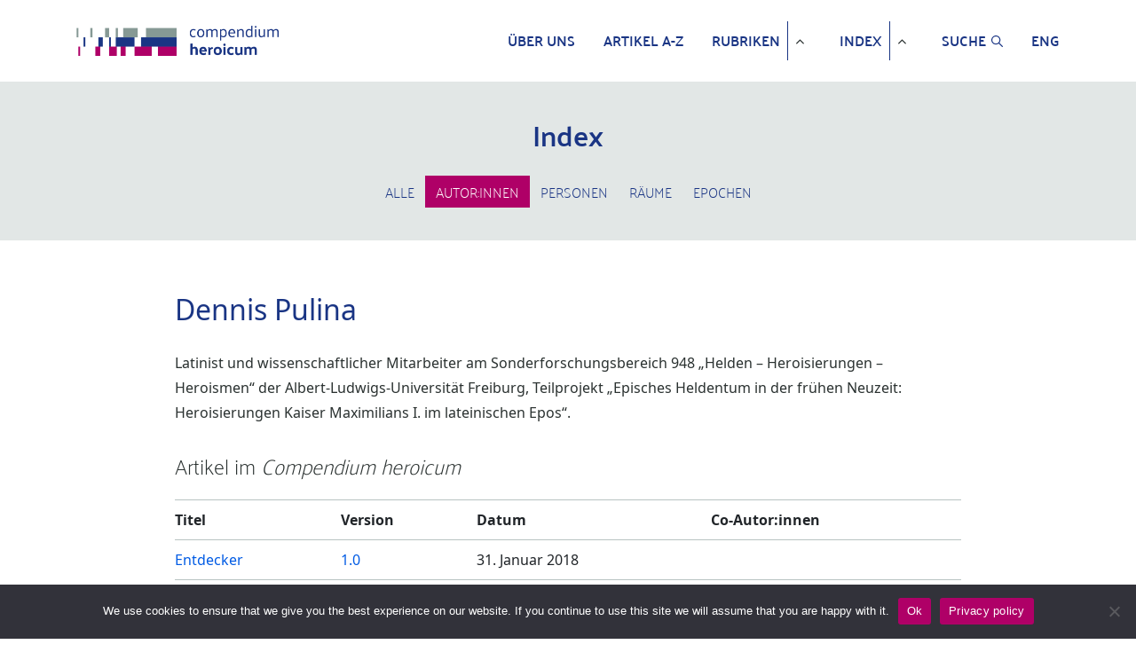

--- FILE ---
content_type: text/html; charset=UTF-8
request_url: https://www.compendium-heroicum.de/autorinnen/dennis-pulina/
body_size: 41580
content:
<!DOCTYPE HTML>
<html lang="en">
<head>
    <meta charset="UTF-8">
    <meta http-equiv="X-UA-Compatible" content="IE=edge">
    <meta name="viewport"
          content="width=device-width, initial-scale=1, shrink-to-fit=no, maximum-scale=1.0, user-scalable=no">
    <meta http-equiv="x-ua-compatible" content="ie=edge">
    <meta charset="UTF-8">
    <link rel="apple-touch-icon" sizes="180x180"
          href="https://www.compendium-heroicum.de/wp-content/themes/oes-ch-theme/assets/images/apple-touch-icon.png">
    <link rel="icon" type="image/png" sizes="32x32"
          href="https://www.compendium-heroicum.de/wp-content/themes/oes-ch-theme/assets/images/favicon-32x32.png">
	

	
	<link rel="preconnect" href="https://fonts.googleapis.com">
	<link rel="preconnect" href="https://fonts.gstatic.com" crossorigin>
	<link href="https://fonts.googleapis.com/css2?family=Amiri:ital,wght@0,400;0,700;1,400;1,700&display=swap" rel="stylesheet">
	
	<!--
		<link rel="stylesheet"
          href="https://fonts.googleapis.com/css?family=Noto%20Naskh%20Arabic">
	-->
	
    <link rel="icon" type="image/png" sizes="16x16"
          href="https://www.compendium-heroicum.de/wp-content/themes/oes-ch-theme/assets/images/favicon.ico">
    <title>Dennis Pulina</title>
    <meta name='robots' content='max-image-preview:large' />
<script type="text/javascript">
/* <![CDATA[ */
window._wpemojiSettings = {"baseUrl":"https:\/\/s.w.org\/images\/core\/emoji\/14.0.0\/72x72\/","ext":".png","svgUrl":"https:\/\/s.w.org\/images\/core\/emoji\/14.0.0\/svg\/","svgExt":".svg","source":{"concatemoji":"https:\/\/www.compendium-heroicum.de\/wp-includes\/js\/wp-emoji-release.min.js?ver=6.4.5"}};
/*! This file is auto-generated */
!function(i,n){var o,s,e;function c(e){try{var t={supportTests:e,timestamp:(new Date).valueOf()};sessionStorage.setItem(o,JSON.stringify(t))}catch(e){}}function p(e,t,n){e.clearRect(0,0,e.canvas.width,e.canvas.height),e.fillText(t,0,0);var t=new Uint32Array(e.getImageData(0,0,e.canvas.width,e.canvas.height).data),r=(e.clearRect(0,0,e.canvas.width,e.canvas.height),e.fillText(n,0,0),new Uint32Array(e.getImageData(0,0,e.canvas.width,e.canvas.height).data));return t.every(function(e,t){return e===r[t]})}function u(e,t,n){switch(t){case"flag":return n(e,"\ud83c\udff3\ufe0f\u200d\u26a7\ufe0f","\ud83c\udff3\ufe0f\u200b\u26a7\ufe0f")?!1:!n(e,"\ud83c\uddfa\ud83c\uddf3","\ud83c\uddfa\u200b\ud83c\uddf3")&&!n(e,"\ud83c\udff4\udb40\udc67\udb40\udc62\udb40\udc65\udb40\udc6e\udb40\udc67\udb40\udc7f","\ud83c\udff4\u200b\udb40\udc67\u200b\udb40\udc62\u200b\udb40\udc65\u200b\udb40\udc6e\u200b\udb40\udc67\u200b\udb40\udc7f");case"emoji":return!n(e,"\ud83e\udef1\ud83c\udffb\u200d\ud83e\udef2\ud83c\udfff","\ud83e\udef1\ud83c\udffb\u200b\ud83e\udef2\ud83c\udfff")}return!1}function f(e,t,n){var r="undefined"!=typeof WorkerGlobalScope&&self instanceof WorkerGlobalScope?new OffscreenCanvas(300,150):i.createElement("canvas"),a=r.getContext("2d",{willReadFrequently:!0}),o=(a.textBaseline="top",a.font="600 32px Arial",{});return e.forEach(function(e){o[e]=t(a,e,n)}),o}function t(e){var t=i.createElement("script");t.src=e,t.defer=!0,i.head.appendChild(t)}"undefined"!=typeof Promise&&(o="wpEmojiSettingsSupports",s=["flag","emoji"],n.supports={everything:!0,everythingExceptFlag:!0},e=new Promise(function(e){i.addEventListener("DOMContentLoaded",e,{once:!0})}),new Promise(function(t){var n=function(){try{var e=JSON.parse(sessionStorage.getItem(o));if("object"==typeof e&&"number"==typeof e.timestamp&&(new Date).valueOf()<e.timestamp+604800&&"object"==typeof e.supportTests)return e.supportTests}catch(e){}return null}();if(!n){if("undefined"!=typeof Worker&&"undefined"!=typeof OffscreenCanvas&&"undefined"!=typeof URL&&URL.createObjectURL&&"undefined"!=typeof Blob)try{var e="postMessage("+f.toString()+"("+[JSON.stringify(s),u.toString(),p.toString()].join(",")+"));",r=new Blob([e],{type:"text/javascript"}),a=new Worker(URL.createObjectURL(r),{name:"wpTestEmojiSupports"});return void(a.onmessage=function(e){c(n=e.data),a.terminate(),t(n)})}catch(e){}c(n=f(s,u,p))}t(n)}).then(function(e){for(var t in e)n.supports[t]=e[t],n.supports.everything=n.supports.everything&&n.supports[t],"flag"!==t&&(n.supports.everythingExceptFlag=n.supports.everythingExceptFlag&&n.supports[t]);n.supports.everythingExceptFlag=n.supports.everythingExceptFlag&&!n.supports.flag,n.DOMReady=!1,n.readyCallback=function(){n.DOMReady=!0}}).then(function(){return e}).then(function(){var e;n.supports.everything||(n.readyCallback(),(e=n.source||{}).concatemoji?t(e.concatemoji):e.wpemoji&&e.twemoji&&(t(e.twemoji),t(e.wpemoji)))}))}((window,document),window._wpemojiSettings);
/* ]]> */
</script>
<style id='wp-emoji-styles-inline-css' type='text/css'>

	img.wp-smiley, img.emoji {
		display: inline !important;
		border: none !important;
		box-shadow: none !important;
		height: 1em !important;
		width: 1em !important;
		margin: 0 0.07em !important;
		vertical-align: -0.1em !important;
		background: none !important;
		padding: 0 !important;
	}
</style>
<link rel='stylesheet' id='wp-block-library-css' href='https://www.compendium-heroicum.de/wp-includes/css/dist/block-library/style.min.css?ver=6.4.5' type='text/css' media='all' />
<link rel='stylesheet' id='oes-tables-css' href='https://www.compendium-heroicum.de/wp-content/plugins/oes-core/includes/blocks/tables.css?ver=6.4.5' type='text/css' media='all' />
<link rel='stylesheet' id='oes-lists-css' href='https://www.compendium-heroicum.de/wp-content/plugins/oes-core/includes/blocks/lists.css?ver=6.4.5' type='text/css' media='all' />
<style id='oes-archive-loop-style-inline-css' type='text/css'>
.wp-block-oes-archive-loop .oes-archive-wrapper{padding-bottom:2rem}.wp-block-oes-archive-loop .oes-archive-table-wrapper table{padding:.5rem 1rem 1rem 14px}.wp-block-oes-archive-loop .oes-alphabet-initial{color:var(--wp--preset--color--secondary);font-size:1.2rem;margin-bottom:.5rem}.wp-block-oes-archive-loop .oes-additional-info{font-size:.9rem}.wp-block-oes-archive-loop .oes-additional-info:before{content:"(";padding-left:5px}.wp-block-oes-archive-loop .oes-additional-info:after{content:")"}

</style>
<style id='oes-author-byline-style-inline-css' type='text/css'>
.oes-author-byline{display:flex}.oes-author-byline .oes-author-byline-by{padding-right:.25rem}

</style>
<style id='oes-empty-result-style-inline-css' type='text/css'>
.oes-archive-container-no-entries{display:none}

</style>
<style id='oes-filter-style-inline-css' type='text/css'>
ul.oes-filter-list-container .wp-block-details.active,ul.oes-filter-list-container li.active a{color:var(--wp--preset--color--secondary)}ul.oes-filter-list-container .oes-archive-filter-item a{display:flex;justify-content:space-between;text-decoration:none;word-break:break-word}ul.oes-filter-list-container .oes-filter-item-count{margin-right:5px;padding:0 5px;word-break:keep-all}ul.oes-filter-list-container .inactive .oes-filter-item-count{display:none}ul.oes-filter-list-container .oes-filter-list{padding-bottom:1rem;padding-left:14px;padding-top:1rem}

</style>
<style id='oes-filter-active-style-inline-css' type='text/css'>
@charset "UTF-8";ul.oes-active-filter.is-style-oes-default li:after{content:"|";padding:0 5px}ul.oes-active-filter.is-style-oes-default li:last-child:after{content:"";padding:0}.oes-active-filter.is-style-oes-box a:after{content:"✕";padding:0 5px}

</style>
<style id='oes-filter-alphabet-style-inline-css' type='text/css'>
ul.oes-alphabet-list.oes-horizontal-list{margin-left:-10px;margin-right:-10px;overflow-wrap:break-word}ul.oes-alphabet-list.oes-horizontal-list li{padding:.25rem .5rem}ul.oes-alphabet-list.oes-horizontal-list li .active{background-color:var(--wp--preset--color--secondary)}ul.oes-alphabet-list.oes-horizontal-list li:first-child{padding-left:10px}

</style>
<style id='oes-index-style-inline-css' type='text/css'>
.wp-block-oes-archive-loop .oes-archive-wrapper{padding-bottom:2rem}.wp-block-oes-archive-loop .oes-archive-table-wrapper table{padding:.5rem 1rem 1rem 14px}.wp-block-oes-archive-loop .oes-alphabet-initial{color:var(--wp--preset--color--secondary);font-size:1.2rem;margin-bottom:.5rem}.wp-block-oes-archive-loop .oes-additional-info{font-size:.9rem}.wp-block-oes-archive-loop .oes-additional-info:before{content:"(";padding-left:5px}.wp-block-oes-archive-loop .oes-additional-info:after{content:")"}

</style>
<style id='oes-metadata-style-inline-css' type='text/css'>
.oes-metadata-table-container table{margin-bottom:1rem;margin-top:1rem}

</style>
<style id='oes-notes-style-inline-css' type='text/css'>
.oes-notes-list{list-style-type:none;margin:1em 0;padding-left:0}.oes-notes-list li{display:flex;margin-bottom:.3em}.oes-notes-list .oes-notes-list-number{word-wrap:normal;font-size:.8em;margin-right:1.5em;min-width:15px;word-break:normal}

</style>
<style id='oes-search-panel-style-inline-css' type='text/css'>
@charset "UTF-8";#oes-search-panel{left:0;opacity:95%;position:fixed;right:0;top:0;z-index:100}.oes-close{color:inherit;font-size:2rem;position:fixed;right:30px;top:30px}.oes-close:after{content:"×"}

</style>
<style id='oes-table-of-contents-style-inline-css' type='text/css'>
ul.oes-table-of-contents .oes-toc-header2{padding-left:0}ul.oes-table-of-contents .oes-toc-header3{padding-left:1em}ul.oes-table-of-contents .oes-toc-header4{padding-left:2em}ul.oes-table-of-contents .oes-toc-header5{padding-left:3em}ul.oes-table-of-contents .oes-toc-header6{padding-left:4em}

</style>
<style id='oes-translation-style-inline-css' type='text/css'>
.oes-translation-info span:before{content:"(";padding-left:5px}.oes-translation-info span:after{content:")"}

</style>
<style id='oes-version-info-style-inline-css' type='text/css'>
.oes-version-info ul.oes-horizontal-list li:after{content:"|";padding:0 5px}.oes-version-info ul.oes-horizontal-list li:first-child{border-left:0;padding-left:0}.oes-version-info ul.oes-horizontal-list li:last-child{border-right:0;padding-right:0}.oes-version-info ul.oes-horizontal-list li:last-child:after{display:none}

</style>
<style id='classic-theme-styles-inline-css' type='text/css'>
/*! This file is auto-generated */
.wp-block-button__link{color:#fff;background-color:#32373c;border-radius:9999px;box-shadow:none;text-decoration:none;padding:calc(.667em + 2px) calc(1.333em + 2px);font-size:1.125em}.wp-block-file__button{background:#32373c;color:#fff;text-decoration:none}
</style>
<style id='global-styles-inline-css' type='text/css'>
body{--wp--preset--color--black: #000000;--wp--preset--color--cyan-bluish-gray: #abb8c3;--wp--preset--color--white: #ffffff;--wp--preset--color--pale-pink: #f78da7;--wp--preset--color--vivid-red: #cf2e2e;--wp--preset--color--luminous-vivid-orange: #ff6900;--wp--preset--color--luminous-vivid-amber: #fcb900;--wp--preset--color--light-green-cyan: #7bdcb5;--wp--preset--color--vivid-green-cyan: #00d084;--wp--preset--color--pale-cyan-blue: #8ed1fc;--wp--preset--color--vivid-cyan-blue: #0693e3;--wp--preset--color--vivid-purple: #9b51e0;--wp--preset--gradient--vivid-cyan-blue-to-vivid-purple: linear-gradient(135deg,rgba(6,147,227,1) 0%,rgb(155,81,224) 100%);--wp--preset--gradient--light-green-cyan-to-vivid-green-cyan: linear-gradient(135deg,rgb(122,220,180) 0%,rgb(0,208,130) 100%);--wp--preset--gradient--luminous-vivid-amber-to-luminous-vivid-orange: linear-gradient(135deg,rgba(252,185,0,1) 0%,rgba(255,105,0,1) 100%);--wp--preset--gradient--luminous-vivid-orange-to-vivid-red: linear-gradient(135deg,rgba(255,105,0,1) 0%,rgb(207,46,46) 100%);--wp--preset--gradient--very-light-gray-to-cyan-bluish-gray: linear-gradient(135deg,rgb(238,238,238) 0%,rgb(169,184,195) 100%);--wp--preset--gradient--cool-to-warm-spectrum: linear-gradient(135deg,rgb(74,234,220) 0%,rgb(151,120,209) 20%,rgb(207,42,186) 40%,rgb(238,44,130) 60%,rgb(251,105,98) 80%,rgb(254,248,76) 100%);--wp--preset--gradient--blush-light-purple: linear-gradient(135deg,rgb(255,206,236) 0%,rgb(152,150,240) 100%);--wp--preset--gradient--blush-bordeaux: linear-gradient(135deg,rgb(254,205,165) 0%,rgb(254,45,45) 50%,rgb(107,0,62) 100%);--wp--preset--gradient--luminous-dusk: linear-gradient(135deg,rgb(255,203,112) 0%,rgb(199,81,192) 50%,rgb(65,88,208) 100%);--wp--preset--gradient--pale-ocean: linear-gradient(135deg,rgb(255,245,203) 0%,rgb(182,227,212) 50%,rgb(51,167,181) 100%);--wp--preset--gradient--electric-grass: linear-gradient(135deg,rgb(202,248,128) 0%,rgb(113,206,126) 100%);--wp--preset--gradient--midnight: linear-gradient(135deg,rgb(2,3,129) 0%,rgb(40,116,252) 100%);--wp--preset--font-size--small: 13px;--wp--preset--font-size--medium: 20px;--wp--preset--font-size--large: 36px;--wp--preset--font-size--x-large: 42px;--wp--preset--spacing--20: 0.44rem;--wp--preset--spacing--30: 0.67rem;--wp--preset--spacing--40: 1rem;--wp--preset--spacing--50: 1.5rem;--wp--preset--spacing--60: 2.25rem;--wp--preset--spacing--70: 3.38rem;--wp--preset--spacing--80: 5.06rem;--wp--preset--shadow--natural: 6px 6px 9px rgba(0, 0, 0, 0.2);--wp--preset--shadow--deep: 12px 12px 50px rgba(0, 0, 0, 0.4);--wp--preset--shadow--sharp: 6px 6px 0px rgba(0, 0, 0, 0.2);--wp--preset--shadow--outlined: 6px 6px 0px -3px rgba(255, 255, 255, 1), 6px 6px rgba(0, 0, 0, 1);--wp--preset--shadow--crisp: 6px 6px 0px rgba(0, 0, 0, 1);}:where(.is-layout-flex){gap: 0.5em;}:where(.is-layout-grid){gap: 0.5em;}body .is-layout-flow > .alignleft{float: left;margin-inline-start: 0;margin-inline-end: 2em;}body .is-layout-flow > .alignright{float: right;margin-inline-start: 2em;margin-inline-end: 0;}body .is-layout-flow > .aligncenter{margin-left: auto !important;margin-right: auto !important;}body .is-layout-constrained > .alignleft{float: left;margin-inline-start: 0;margin-inline-end: 2em;}body .is-layout-constrained > .alignright{float: right;margin-inline-start: 2em;margin-inline-end: 0;}body .is-layout-constrained > .aligncenter{margin-left: auto !important;margin-right: auto !important;}body .is-layout-constrained > :where(:not(.alignleft):not(.alignright):not(.alignfull)){max-width: var(--wp--style--global--content-size);margin-left: auto !important;margin-right: auto !important;}body .is-layout-constrained > .alignwide{max-width: var(--wp--style--global--wide-size);}body .is-layout-flex{display: flex;}body .is-layout-flex{flex-wrap: wrap;align-items: center;}body .is-layout-flex > *{margin: 0;}body .is-layout-grid{display: grid;}body .is-layout-grid > *{margin: 0;}:where(.wp-block-columns.is-layout-flex){gap: 2em;}:where(.wp-block-columns.is-layout-grid){gap: 2em;}:where(.wp-block-post-template.is-layout-flex){gap: 1.25em;}:where(.wp-block-post-template.is-layout-grid){gap: 1.25em;}.has-black-color{color: var(--wp--preset--color--black) !important;}.has-cyan-bluish-gray-color{color: var(--wp--preset--color--cyan-bluish-gray) !important;}.has-white-color{color: var(--wp--preset--color--white) !important;}.has-pale-pink-color{color: var(--wp--preset--color--pale-pink) !important;}.has-vivid-red-color{color: var(--wp--preset--color--vivid-red) !important;}.has-luminous-vivid-orange-color{color: var(--wp--preset--color--luminous-vivid-orange) !important;}.has-luminous-vivid-amber-color{color: var(--wp--preset--color--luminous-vivid-amber) !important;}.has-light-green-cyan-color{color: var(--wp--preset--color--light-green-cyan) !important;}.has-vivid-green-cyan-color{color: var(--wp--preset--color--vivid-green-cyan) !important;}.has-pale-cyan-blue-color{color: var(--wp--preset--color--pale-cyan-blue) !important;}.has-vivid-cyan-blue-color{color: var(--wp--preset--color--vivid-cyan-blue) !important;}.has-vivid-purple-color{color: var(--wp--preset--color--vivid-purple) !important;}.has-black-background-color{background-color: var(--wp--preset--color--black) !important;}.has-cyan-bluish-gray-background-color{background-color: var(--wp--preset--color--cyan-bluish-gray) !important;}.has-white-background-color{background-color: var(--wp--preset--color--white) !important;}.has-pale-pink-background-color{background-color: var(--wp--preset--color--pale-pink) !important;}.has-vivid-red-background-color{background-color: var(--wp--preset--color--vivid-red) !important;}.has-luminous-vivid-orange-background-color{background-color: var(--wp--preset--color--luminous-vivid-orange) !important;}.has-luminous-vivid-amber-background-color{background-color: var(--wp--preset--color--luminous-vivid-amber) !important;}.has-light-green-cyan-background-color{background-color: var(--wp--preset--color--light-green-cyan) !important;}.has-vivid-green-cyan-background-color{background-color: var(--wp--preset--color--vivid-green-cyan) !important;}.has-pale-cyan-blue-background-color{background-color: var(--wp--preset--color--pale-cyan-blue) !important;}.has-vivid-cyan-blue-background-color{background-color: var(--wp--preset--color--vivid-cyan-blue) !important;}.has-vivid-purple-background-color{background-color: var(--wp--preset--color--vivid-purple) !important;}.has-black-border-color{border-color: var(--wp--preset--color--black) !important;}.has-cyan-bluish-gray-border-color{border-color: var(--wp--preset--color--cyan-bluish-gray) !important;}.has-white-border-color{border-color: var(--wp--preset--color--white) !important;}.has-pale-pink-border-color{border-color: var(--wp--preset--color--pale-pink) !important;}.has-vivid-red-border-color{border-color: var(--wp--preset--color--vivid-red) !important;}.has-luminous-vivid-orange-border-color{border-color: var(--wp--preset--color--luminous-vivid-orange) !important;}.has-luminous-vivid-amber-border-color{border-color: var(--wp--preset--color--luminous-vivid-amber) !important;}.has-light-green-cyan-border-color{border-color: var(--wp--preset--color--light-green-cyan) !important;}.has-vivid-green-cyan-border-color{border-color: var(--wp--preset--color--vivid-green-cyan) !important;}.has-pale-cyan-blue-border-color{border-color: var(--wp--preset--color--pale-cyan-blue) !important;}.has-vivid-cyan-blue-border-color{border-color: var(--wp--preset--color--vivid-cyan-blue) !important;}.has-vivid-purple-border-color{border-color: var(--wp--preset--color--vivid-purple) !important;}.has-vivid-cyan-blue-to-vivid-purple-gradient-background{background: var(--wp--preset--gradient--vivid-cyan-blue-to-vivid-purple) !important;}.has-light-green-cyan-to-vivid-green-cyan-gradient-background{background: var(--wp--preset--gradient--light-green-cyan-to-vivid-green-cyan) !important;}.has-luminous-vivid-amber-to-luminous-vivid-orange-gradient-background{background: var(--wp--preset--gradient--luminous-vivid-amber-to-luminous-vivid-orange) !important;}.has-luminous-vivid-orange-to-vivid-red-gradient-background{background: var(--wp--preset--gradient--luminous-vivid-orange-to-vivid-red) !important;}.has-very-light-gray-to-cyan-bluish-gray-gradient-background{background: var(--wp--preset--gradient--very-light-gray-to-cyan-bluish-gray) !important;}.has-cool-to-warm-spectrum-gradient-background{background: var(--wp--preset--gradient--cool-to-warm-spectrum) !important;}.has-blush-light-purple-gradient-background{background: var(--wp--preset--gradient--blush-light-purple) !important;}.has-blush-bordeaux-gradient-background{background: var(--wp--preset--gradient--blush-bordeaux) !important;}.has-luminous-dusk-gradient-background{background: var(--wp--preset--gradient--luminous-dusk) !important;}.has-pale-ocean-gradient-background{background: var(--wp--preset--gradient--pale-ocean) !important;}.has-electric-grass-gradient-background{background: var(--wp--preset--gradient--electric-grass) !important;}.has-midnight-gradient-background{background: var(--wp--preset--gradient--midnight) !important;}.has-small-font-size{font-size: var(--wp--preset--font-size--small) !important;}.has-medium-font-size{font-size: var(--wp--preset--font-size--medium) !important;}.has-large-font-size{font-size: var(--wp--preset--font-size--large) !important;}.has-x-large-font-size{font-size: var(--wp--preset--font-size--x-large) !important;}
.wp-block-navigation a:where(:not(.wp-element-button)){color: inherit;}
:where(.wp-block-post-template.is-layout-flex){gap: 1.25em;}:where(.wp-block-post-template.is-layout-grid){gap: 1.25em;}
:where(.wp-block-columns.is-layout-flex){gap: 2em;}:where(.wp-block-columns.is-layout-grid){gap: 2em;}
.wp-block-pullquote{font-size: 1.5em;line-height: 1.6;}
</style>
<link rel='stylesheet' id='cookie-notice-front-css' href='https://www.compendium-heroicum.de/wp-content/plugins/cookie-notice/css/front.min.css?ver=2.4.16' type='text/css' media='all' />
<link rel='stylesheet' id='oes-theme-css' href='https://www.compendium-heroicum.de/wp-content/plugins/oes-core/assets/css/theme.css?ver=2.3.0' type='text/css' media='all' />
<link rel='stylesheet' id='oes-popup-css' href='https://www.compendium-heroicum.de/wp-content/plugins/oes-core/includes/popup/assets/popup.css?ver=2.3.0' type='text/css' media='all' />
<link rel='stylesheet' id='oes-note-css' href='https://www.compendium-heroicum.de/wp-content/plugins/oes-core/includes/popup/assets/note.css?ver=2.3.0' type='text/css' media='all' />
<link rel='stylesheet' id='oes-figures-css' href='https://www.compendium-heroicum.de/wp-content/plugins/oes-core/includes/theme/figures/figures.css?ver=2.3.0' type='text/css' media='all' />
<link rel='stylesheet' id='ch-admin-css' href='https://www.compendium-heroicum.de/wp-content/plugins/oes-ch/assets/css/admin.css?ver=2.3.0' type='text/css' media='all' />
<link rel='stylesheet' id='oes-api-css' href='https://www.compendium-heroicum.de/wp-content/plugins/oes-core/includes/api/assets/api-frontend.css?ver=6.4.5' type='text/css' media='all' />
<link rel='stylesheet' id='oes-gnd-css' href='https://www.compendium-heroicum.de/wp-content/plugins/oes-core/includes/api/gnd/gnd.css?ver=6.4.5' type='text/css' media='all' />
<link rel='stylesheet' id='oes-media-css' href='https://www.compendium-heroicum.de/wp-content/plugins/includes/../oes-media/assets//media.css?ver=6.4.5' type='text/css' media='all' />
<link rel='stylesheet' id='bootstrap-css' href='https://www.compendium-heroicum.de/wp-content/themes/oes/assets/css/bootstrap.min.css?ver=6.4.5' type='text/css' media='all' />
<link rel='stylesheet' id='oes-style-css' href='https://www.compendium-heroicum.de/wp-content/themes/oes/style.css?ver=6.4.5' type='text/css' media='all' />
<link rel='stylesheet' id='oes-print-css' href='https://www.compendium-heroicum.de/wp-content/themes/oes/assets/css/print.css?ver=6.4.5' type='text/css' media='all' />
<link rel='stylesheet' id='oes-responsive-css' href='https://www.compendium-heroicum.de/wp-content/themes/oes/assets/css/responsive.css?ver=6.4.5' type='text/css' media='all' />
<link rel='stylesheet' id='oes-ch-css' href='https://www.compendium-heroicum.de/wp-content/themes/oes-ch-theme/style.css?ver=6.4.5' type='text/css' media='all' />
<link rel='stylesheet' id='ch-scrolled-css' href='https://www.compendium-heroicum.de/wp-content/themes/oes-ch-theme/style.css/../assets/css/scrolled.css?ver=6.4.5' type='text/css' media='all' />
<link rel='stylesheet' id='font-awesome-css' href='https://www.compendium-heroicum.de/wp-content/themes/oes-ch-theme/style.css/../assets/css/font-awesome.css?ver=6.4.5' type='text/css' media='all' />
<link rel='stylesheet' id='ch-css' href='https://www.compendium-heroicum.de/wp-content/themes/oes-ch-theme/style.css/../assets/css/ch.css?ver=6.4.5' type='text/css' media='all' />
<link rel='stylesheet' id='ch-figures-css' href='https://www.compendium-heroicum.de/wp-content/themes/oes-ch-theme/style.css/../assets/css/ch-figures.css?ver=6.4.5' type='text/css' media='all' />
<link rel='stylesheet' id='ch-responsive-css' href='https://www.compendium-heroicum.de/wp-content/themes/oes-ch-theme/style.css/../assets/css/responsive.css?ver=6.4.5' type='text/css' media='all' />
<link rel='stylesheet' id='ch-print-css' href='https://www.compendium-heroicum.de/wp-content/themes/oes-ch-theme/style.css/../assets/css/print.css?ver=6.4.5' type='text/css' media='all' />
<script type="text/javascript" id="cookie-notice-front-js-before">
/* <![CDATA[ */
var cnArgs = {"ajaxUrl":"https:\/\/www.compendium-heroicum.de\/wp-admin\/admin-ajax.php","nonce":"d3b9552a1b","hideEffect":"fade","position":"bottom","onScroll":false,"onScrollOffset":100,"onClick":false,"cookieName":"cookie_notice_accepted","cookieTime":31536000,"cookieTimeRejected":31536000,"globalCookie":false,"redirection":false,"cache":false,"revokeCookies":false,"revokeCookiesOpt":"automatic"};
/* ]]> */
</script>
<script type="text/javascript" src="https://www.compendium-heroicum.de/wp-content/plugins/cookie-notice/js/front.min.js?ver=2.4.16" id="cookie-notice-front-js"></script>
<script type="text/javascript" src="https://www.compendium-heroicum.de/wp-includes/js/jquery/jquery.min.js?ver=3.7.1" id="jquery-core-js"></script>
<script type="text/javascript" src="https://www.compendium-heroicum.de/wp-includes/js/jquery/jquery-migrate.min.js?ver=3.4.1" id="jquery-migrate-js"></script>
<link rel="https://api.w.org/" href="https://www.compendium-heroicum.de/wp-json/" /><link rel="EditURI" type="application/rsd+xml" title="RSD" href="https://www.compendium-heroicum.de/xmlrpc.php?rsd" />
<meta name="generator" content="WordPress 6.4.5" />
<link rel="canonical" href="https://www.compendium-heroicum.de/autorinnen/dennis-pulina/" />
<link rel='shortlink' href='https://www.compendium-heroicum.de/?p=2002' />
<link rel="alternate" type="application/json+oembed" href="https://www.compendium-heroicum.de/wp-json/oembed/1.0/embed?url=https%3A%2F%2Fwww.compendium-heroicum.de%2Fautorinnen%2Fdennis-pulina%2F" />
<link rel="alternate" type="text/xml+oembed" href="https://www.compendium-heroicum.de/wp-json/oembed/1.0/embed?url=https%3A%2F%2Fwww.compendium-heroicum.de%2Fautorinnen%2Fdennis-pulina%2F&#038;format=xml" />
    <!-- Matomo -->
    <script type="text/javascript">
        var _paq = window._paq || [];
        _paq.push(["setDoNotTrack", true]);
        _paq.push(['disableCookies']);
        _paq.push(['enableHeartBeatTimer', 5]);
        _paq.push(['trackPageView']);
        _paq.push(['enableLinkTracking']);

        function embedTrackingCode() {
            var u = 'https://analytics.ub.uni-freiburg.de/';
            _paq.push(['setTrackerUrl', u + 'matomo.php']);
            _paq.push(['setSiteId', '43']);
            var d = document,
                g = d.createElement('script'),
                s = d.getElementsByTagName('script')[0]
            g.type = 'text/javascript';
            g.async = true;
            g.defer = true;
            g.src = u + 'matomo.js';
            s.parentNode.insertBefore(g, s);
        }

        setTimeout(function () {
            embedTrackingCode();
        }, 2)
    </script>
    <noscript><p><img src="https://analytics.ub.uni-freiburg.de/matomo.php?idsite=43&amp;rec=1" style="border:0;" alt="" /></p></noscript>
    <!-- End Matomo Code -->
            <link rel="icon" href="https://www.compendium-heroicum.de/wp-content/themes/oes/assets/images/favicon.ico" size="16x16">
        		<style type="text/css" id="wp-custom-css">
			/* fix teaser in list */
.ch-images-list-teaser {
	margin-left:-35px;
	font-size: .8em;
}



.list-of-figures > div {
	padding-left: 35px;
	margin: 1rem 0;
}

.ch-images-list-teaser {
	vertical-align:top;
	margin-right: .5rem;
}

.oes-notes-list .ch-images-list-teaser {
	margin-left: 0;
}



/* add padding in toc */
@media (min-width: 992px){
	
	ul.oes-table-of-contents .oes-toc-block-heading {
	display: inline-block;
}
	
ul.oes-table-of-contents .oes-toc-header2 .oes-toc-block-heading {
	padding-left: 1rem;
}

ul.oes-table-of-contents .oes-toc-header3 .oes-toc-block-heading {
	padding-left: 2rem;
}

ul.oes-table-of-contents .oes-toc-header4 .oes-toc-block-heading,
ul.oes-table-of-contents .oes-toc-header5 .oes-toc-block-heading{
	padding-left: 3rem;
}}


@media print {

	.oes-single-post .ch-lemma-sub-line + p {
	display:none;
}
	
}


/* Responsive reference table */
@media (max-width: 992px){
	
    .oes-single-post table.ch-list-table td:nth-of-type(4):before { content: "Autor:innen"; }

    .oes-body-language1 .oes-single-post table.ch-list-table td:nth-of-type(1):before { content: "Title"; }
    .oes-body-language1 .oes-single-post table.ch-list-table td:nth-of-type(3):before { content: "Date"; }
    .oes-body-language1 .oes-single-post table.ch-list-table td:nth-of-type(4):before { content: "Authors"; }
}		</style>
		</head>
<body id="main-loaded-content" class="ch_author-template-default single single-ch_author postid-2002 oes-body-language0 cookies-not-set">
<header class="fixed-top compendium-header d-print-none">
    <nav class="container navbar navbar-expand-lg navbar-light">
        <a href="https://www.compendium-heroicum.de" class="navbar-brand">
            <picture>
                <img src="https://www.compendium-heroicum.de/wp-content/themes/oes-ch-theme/assets/images/logo_small_ch.png" alt="Logo"
                     class="ch-home-img">
            </picture>
        </a>
        <button class="navbar-toggler" type="button" data-toggle="collapse" data-target="#oes-top-menus"
                aria-controls="oes-top-menus" aria-expanded="false" aria-label="Toggle navigation">
            <span class="navbar-toggler-icon"></span>
        </button>
        <div class="collapse navbar-collapse" id="oes-top-menus">
            <div id="oes-main-nav"><ul id="menu-ch-top-menu" class="oes-nav navbar-nav ml-auto mt-lg-0"><li id="menu-item-11358" class="menu-item menu-item-type-post_type menu-item-object-page menu-item-11358"><a href="https://www.compendium-heroicum.de/ueber-uns/">Über uns</a></li>
<li id="menu-item-11297" class="nav-item menu-item menu-item-type-custom menu-item-object-custom menu-item-11297"><a href="https://www.compendium-heroicum.de/lemma/">Artikel A-Z</a></li>
<li id="menu-item-11423" class="menu-item menu-item-type-post_type menu-item-object-page menu-item-has-children menu-item-11423"><a href="https://www.compendium-heroicum.de/rubriken/">Rubriken</a>
<ul class="sub-menu">
	<li id="menu-item-11306" class="menu-item menu-item-type-taxonomy menu-item-object-t_ch_rubrik menu-item-11306"><a href="https://www.compendium-heroicum.de/rubriken/heldentypen/">Heldentypen</a></li>
	<li id="menu-item-11307" class="menu-item menu-item-type-taxonomy menu-item-object-t_ch_rubrik menu-item-11307"><a href="https://www.compendium-heroicum.de/rubriken/kulturen-praktiken/">Kulturen &amp; Praktiken</a></li>
	<li id="menu-item-11309" class="menu-item menu-item-type-taxonomy menu-item-object-t_ch_rubrik menu-item-11309"><a href="https://www.compendium-heroicum.de/rubriken/medialitaet/">Medialität</a></li>
	<li id="menu-item-11310" class="menu-item menu-item-type-taxonomy menu-item-object-t_ch_rubrik menu-item-11310"><a href="https://www.compendium-heroicum.de/rubriken/objekte-attribute/">Objekte &amp; Attribute</a></li>
	<li id="menu-item-11308" class="menu-item menu-item-type-taxonomy menu-item-object-t_ch_rubrik menu-item-11308"><a href="https://www.compendium-heroicum.de/rubriken/theorie-des-heroischen/">Theorie des Heroischen</a></li>
</ul>
</li>
<li id="menu-item-11299" class="nav-item menu-item menu-item-type-custom menu-item-object-custom menu-item-has-children menu-item-11299"><a href="https://www.compendium-heroicum.de/index/">Index</a>
<ul class="sub-menu">
	<li id="menu-item-11335" class="menu-item menu-item-type-post_type_archive menu-item-object-ch_author menu-item-11335"><a href="https://www.compendium-heroicum.de/autorinnen/">Autor:innen</a></li>
	<li id="menu-item-11336" class="menu-item menu-item-type-custom menu-item-object-custom menu-item-11336"><a href="https://www.compendium-heroicum.de/personen/">Personen</a></li>
	<li id="menu-item-11337" class="menu-item menu-item-type-custom menu-item-object-custom menu-item-11337"><a href="https://www.compendium-heroicum.de/raeume/">Räume</a></li>
	<li id="menu-item-11338" class="menu-item menu-item-type-custom menu-item-object-custom menu-item-11338"><a href="https://www.compendium-heroicum.de/epochen/">Epochen</a></li>
</ul>
</li>
<li id="menu-item-14877" class="oes-menu-item-search menu-item menu-item-type-oes-item menu-item-object-oes-menu-item-search menu-item-14877"><a title="Open OES Search Panel" id="oes-search">Suche</a></li>
<li id="menu-item-14878" class="menu-item menu-item-type-oes-item menu-item-object-oes-menu-item-language-switch menu-item-14878"><a href="?oes-language-switch=language1">Eng</a></li>
</ul>            </div>
        </div>
    </nav>
</header>
<div id="oes-header-padding"></div>
<div id="oes-search-panel" >
    <div class="oes-search-panel-background"></div>
    <div class="oes-search-panel-front">
        <div class="oes-search-panel-form container text-center">
            <h1>Suche            </h1>
            <div><form action="https://www.compendium-heroicum.de/" method="get" id="oes-search-form">    <label for="s"></label>
    <input type="text" name="s" id="s" value="" required>
    <button type="submit"></button>
</form></div>
        </div>
    </div>
</div>    <main class="oes-smooth-loading">    <div class="oes-subheader">
    <div class="container">
        <h3 class="oes-title-header">Index</h3>
    </div>
    <div class="oes-sub-subheader">    <div class="oes-subheader-index">
    <ul class="oes-horizontal-list"><li><a href="https://www.compendium-heroicum.de/index/" class="text-uppercase">Alle</a></li><li><a href="https://www.compendium-heroicum.de/autorinnen/" class="text-uppercase active">Autor:innen</a></li><li><a href="https://www.compendium-heroicum.de/personen/" class="text-uppercase ">Personen</a></li><li><a href="https://www.compendium-heroicum.de/raeume/" class="text-uppercase ">Räume</a></li><li><a href="https://www.compendium-heroicum.de/epochen/" class="text-uppercase ">Epochen</a></li></ul>
    </div>    </div>
    </div>        <div class="oes-background-white-slim">
            <div class="oes-single-post oes-max-width-888 container oes-index-page"><div class="ch-index-title">Dennis Pulina</div><div class="ch-author-vita">Latinist und wissenschaftlicher Mitarbeiter am Sonderforschungsbereich 948 „Helden – Heroisierungen – Heroismen“ der Albert-Ludwigs-Universität Freiburg, Teilprojekt „Episches Heldentum in der frühen Neuzeit: Heroisierungen Kaiser Maximilians I. im lateinischen Epos“.</div><div class="oes-index-connections"><div class="ch-index-table-wrapper"><h2 class="oes-content-table-header">Artikel im <i>Compendium heroicum</i></h2><table class="ch-list-table table"><thead><tr><th>Titel</th><th>Version</th><th class="oes-ch-author-article-table-date">Datum</th><th>Co-Autor:innen</th></tr></thead><tr><td><a href="https://www.compendium-heroicum.de/lemma/entdecker/">Entdecker</a></td><td><a href="https://www.compendium-heroicum.de/lemma/entdecker/">1.0</a></td><td class="oes-ch-author-article-table-date">31. Januar 2018</td><td></td></tr></table></div></div>            </div>
        </div>
    </main>
<footer>
    <div class="footer-logos"><ul id="menu-ch-logo-menu" class="container d-flex justify-content-center"><li id="menu-item-11330" class="menu-item menu-item-type-custom menu-item-object-custom menu-item-11330"><a target="_blank" href="https://www.sfb948.uni-freiburg.de/"><img src="https://www.compendium-heroicum.de/wp-content/uploads/2017/12/SFB2x.png" alt="SFB2x" ></a></li>
<li id="menu-item-11331" class="menu-item menu-item-type-custom menu-item-object-custom menu-item-11331"><a target="_blank" href="https://www.uni-freiburg.de/"><img src="https://www.compendium-heroicum.de/wp-content/uploads/2023/02/20221107-UFR-logo-blue-rgb-344A9A.png" ></a></li>
<li id="menu-item-11332" class="menu-item menu-item-type-custom menu-item-object-custom menu-item-11332"><a target="_blank" href="http://www.open-encyclopedia-system.org/"><img src="https://www.compendium-heroicum.de/wp-content/uploads/2017/12/OES2x.png" ></a></li>
<li id="menu-item-11333" class="menu-item menu-item-type-custom menu-item-object-custom menu-item-11333"><a target="_blank" href="http://www.fu-berlin.de/"><img src="https://www.compendium-heroicum.de/wp-content/uploads/2024/05/FUB-Logo-240223-RGB.jpg" alt="Logo der Freien Universität Berlin" ></a></li>
<li id="menu-item-11334" class="menu-item menu-item-type-custom menu-item-object-custom menu-item-11334"><a target="_blank" href="http://www.dfg.de/"><img src="https://www.compendium-heroicum.de/wp-content/uploads/2021/12/dfg_logo_schriftzug_weiss_logo@2x.png" ></a></li>
</ul>    </div>
    <div class="footer-bottom">
        <div class="container">
            <div class="row">
                <div class="footer-left col-md-6 mt-2">
                    <p class="footer-title"><b>Compendium heroicum</b></p>
                    <p>Das Online-Lexikon des <a href="https://www.sfb948.uni-freiburg.de/de" target="_blank">Sonderforschungsbereichs 948<br>„Helden – Heroisierungen – Heroismen“</a><br>an der <a href="https://uni-freiburg.de/" target="_blank">Albert-Ludwigs-Universität Freiburg</a></p>
                </div>
                <div class="footer-left footer-right col-md-6 mt-2"><ul id="menu-ch-footer-menu" class="navbar-nav ml-auto mt-2 mt-lg-0"><li id="menu-item-11301" class="nav-item menu-item menu-item-type-custom menu-item-object-custom menu-item-11301"><a href="https://www.compendium-heroicum.de/impressum/">Impressum &#038; Datenschutz</a></li>
<li id="menu-item-11302" class="nav-item menu-item menu-item-type-custom menu-item-object-custom menu-item-11302"><a href="https://www.compendium-heroicum.de/kontakt/">Kontakt</a></li>
<li id="menu-item-11303" class="nav-item menu-item menu-item-type-custom menu-item-object-custom menu-item-11303"><a href="https://www.compendium-heroicum.de/ueber-uns/">Über uns</a></li>
<li id="menu-item-11304" class="nav-item menu-item menu-item-type-custom menu-item-object-custom menu-item-11304"><a href="https://www.compendium-heroicum.de/ueber-uns/#3_informationen_fuer_autoren_und_autorinnen">Informationen für Autor:innen</a></li>
<li id="menu-item-11305" class="nav-item menu-item menu-item-type-custom menu-item-object-custom menu-item-11305"><a href="https://www.compendium-heroicum.de/wp-login.php">Login</a></li>
</ul>                </div>
            </div>
        </div>
    </div>
</footer>
<script type="text/javascript" src="https://www.compendium-heroicum.de/wp-content/plugins/oes-core/includes/popup/assets/popup.js?ver=6.4.5" id="oes-popup-js"></script>
<script type="text/javascript" src="https://www.compendium-heroicum.de/wp-content/plugins/oes-core/includes/popup/assets/note.js?ver=6.4.5" id="oes-note-js"></script>
<script type="text/javascript" src="https://www.compendium-heroicum.de/wp-content/plugins/oes-core/assets/js/theme.js?ver=6.4.5" id="oes-theme-js"></script>
<script type="text/javascript" src="https://www.compendium-heroicum.de/wp-content/plugins/oes-core/includes/theme/filter/filter.js?ver=6.4.5" id="oes-filter-js"></script>
<script type="text/javascript" id="oes-api-js-extra">
/* <![CDATA[ */
var oesLodAJAX = {"ajax_url":"https:\/\/www.compendium-heroicum.de\/wp-admin\/admin-ajax.php","ajax_nonce":"7279c62bf2"};
/* ]]> */
</script>
<script type="text/javascript" src="https://www.compendium-heroicum.de/wp-content/plugins/oes-core/includes/api/assets/api-frontend.js?ver=6.4.5" id="oes-api-js"></script>
<script type="text/javascript" src="https://www.compendium-heroicum.de/wp-content/themes/oes/assets/js/bootstrap.min.js?ver=6.4.5" id="bootstrap-js"></script>
<script type="text/javascript" src="https://www.compendium-heroicum.de/wp-content/themes/oes/assets/js/oes.js?ver=6.4.5" id="oes-js"></script>
<script type="text/javascript" id="oes-paging-js-extra">
/* <![CDATA[ */
var oesPaging = {"current_id":"2002"};
/* ]]> */
</script>
<script type="text/javascript" src="https://www.compendium-heroicum.de/wp-content/themes/oes/assets/js/oes-paging.js?ver=6.4.5" id="oes-paging-js"></script>
<script type="text/javascript" id="oes-search-js-extra">
/* <![CDATA[ */
var oesSearchAJAX = {"ajax_url":"https:\/\/www.compendium-heroicum.de\/wp-admin\/admin-ajax.php","ajax_nonce":"17a66c6baa"};
/* ]]> */
</script>
<script type="text/javascript" src="https://www.compendium-heroicum.de/wp-content/themes/oes/assets/js/oes-search.js?ver=6.4.5" id="oes-search-js"></script>
<script type="text/javascript" src="https://www.compendium-heroicum.de/wp-content/themes/oes-ch-theme/assets/js/ch.js?ver=6.4.5" id="ch-js"></script>

		<!-- Cookie Notice plugin v2.4.16 by Hu-manity.co https://hu-manity.co/ -->
		<div id="cookie-notice" role="dialog" class="cookie-notice-hidden cookie-revoke-hidden cn-position-bottom" aria-label="Cookie Notice" style="background-color: rgba(50,50,58,1);"><div class="cookie-notice-container" style="color: #fff"><span id="cn-notice-text" class="cn-text-container">We use cookies to ensure that we give you the best experience on our website. If you continue to use this site we will assume that you are happy with it.</span><span id="cn-notice-buttons" class="cn-buttons-container"><a href="#" id="cn-accept-cookie" data-cookie-set="accept" class="cn-set-cookie cn-button" aria-label="Ok" style="background-color: #af0067">Ok</a><a href="https://www.compendium-heroicum.de/impressum/" target="_blank" id="cn-more-info" class="cn-more-info cn-button" aria-label="Privacy policy" style="background-color: #af0067">Privacy policy</a></span><span id="cn-close-notice" data-cookie-set="accept" class="cn-close-icon" title="No"></span></div>
			
		</div>
		<!-- / Cookie Notice plugin --></body>
</html>

--- FILE ---
content_type: text/css
request_url: https://www.compendium-heroicum.de/wp-content/plugins/oes-core/assets/css/theme.css?ver=2.3.0
body_size: 414
content:
.oes-uppercase {
  text-transform: uppercase;
}

.oes-align-center {
  display: flex;
  align-items: center;
  justify-content: center;
}

/* @oesDevelopment media */
.oes-expand-button {
  position: absolute;
  top: 0;
  right: 0;
  color: white;
  background-color: black;
  opacity: 50%;
  cursor: pointer;
  padding: 5px;
}

.oes-expand-button:hover {
  opacity: 100%;
}

/*# sourceMappingURL=theme.css.map */


--- FILE ---
content_type: text/css
request_url: https://www.compendium-heroicum.de/wp-content/plugins/oes-core/includes/theme/figures/figures.css?ver=2.3.0
body_size: 2363
content:
/* Accordion */
.oes-accordion {
  cursor: pointer;
  text-align: left;
  outline: none;
  transition: 0.4s;
  font-weight: 600;
  font-size: 14px;
}

.oes-accordion a,
.oes-accordion.active,
.oes-accordion.active a,
.oes-accordion:hover a,
.oes-accordion:hover:before {
  color: #004489;
}

.oes-accordion:hover {
  color: #004489;
}

.oes-accordion-panel {
  display: none;
  overflow: hidden;
  padding: 5px 10px;
}

.oes-accordion-body.active .oes-accordion-panel {
  display: block;
}

/* ---------------------------------------------------------------------------------------------------------------------
-- MODAL IMAGE ---------------------------------------------------------------------------------------------------------
----------------------------------------------------------------------------------------------------------------------*/
.oes-modal-toggle {
  display: flex;
  justify-content: center;
}

.oes-modal-toggle-container {
  display: inline-block;
  position: relative;
}

figure.oes-expand-image img {
  max-width: 100%;
  cursor: pointer;
  transition: 0.3s;
}

figure.oes-expand-image figcaption {
  font-size: 0.8rem;
  line-height: 1.2rem;
  padding: 1rem;
}

.oes-modal-container {
  position: fixed;
  top: 0;
  left: 0;
  right: 0;
  bottom: 0;
  width: 100%;
  background-color: rgba(0, 0, 0, 0.9);
  overflow-y: scroll;
  overflow-x: hidden;
  max-width: 100%;
  z-index: 1050;
  padding-top: 5%;
  transition: visibility 0.2s ease-in-out, transform 0.2s ease-in-out;
  display: none;
}

.oes-modal-container .oes-modal-close {
  position: absolute;
  top: 2rem;
  right: 2rem;
  color: white;
}

.oes-modal-image-container {
  display: flex;
  justify-content: center;
  padding-bottom: 1rem;
}

.oes-modal-image-container img {
  height: 100%;
  object-fit: scale-down !important;
  margin: auto;
  text-align: center;
  padding-right: 0;
}

.oes-modal-content-text {
  color: white;
  margin: 5px auto auto;
  display: block;
  width: 80%;
  max-width: 700px;
  padding: 10px 0;
  border-top: 1px solid white;
}

.oes-table-pop-up {
  margin-top: 1rem;
}

.oes-table-pop-up tr {
  width: 100%;
}

.oes-table-pop-up th {
  white-space: nowrap;
  padding-right: 1rem;
}

.oes-table-pop-up th,
.oes-table-pop-up td {
  font-size: 1rem;
  vertical-align: top;
  font-weight: normal;
}

/*# sourceMappingURL=figures.css.map */


--- FILE ---
content_type: text/css
request_url: https://www.compendium-heroicum.de/wp-content/plugins/oes-ch/assets/css/admin.css?ver=2.3.0
body_size: 227
content:

/* add separator before appearances */
#adminmenu li.wp-menu-separator {
    background-color: #f1f1f1;
    border-color: #f1f1f1;
    height: 2px;
}

/* Create PDF Button for Lemma */
.ch-create-pdf {
    padding-top: 1rem;
}

--- FILE ---
content_type: text/css
request_url: https://www.compendium-heroicum.de/wp-content/plugins/oes-media/assets//media.css?ver=6.4.5
body_size: 2200
content:
.oes-panel {
  background-color: lightgrey;
  display: block !important;
}

.oes-panel-header label {
  background-color: black;
  color: #fff;
}

.oes-panel-title {
  background-color: grey;
  color: #fff;
}

/* Gallery */
.oes-figure-title-label {
  font-weight: bold;
}

.oes-gallery-image {
  display: none;
}

.oes-gallery-image.active {
  display: block;
}

.oes-figure-slider-panel {
  width: 100%;
  background-color: var(--oes-darker);
  padding: 0.5rem 2rem;
  text-align: center;
  justify-content: center;
  display: block;
}
.oes-figure-slider-panel ul {
  list-style-type: none;
  padding-inline-start: 0;
  text-align: center;
  justify-content: center;
  display: inline;
}

li.oes-figure-thumbnail {
  cursor: pointer;
  display: inline;
  width: 90px;
  height: 70px;
  padding: 0 1px;
}
li.oes-figure-thumbnail img {
  border: 2px solid var(--oes-darker);
  max-width: 90px;
  object-fit: scale-down;
  height: 70px;
}

li.oes-figure-thumbnail.active img {
  border: 2px solid white;
}

.oes-slider-button {
  text-decoration: none;
  display: block;
  font-size: 2rem;
  color: white;
  cursor: pointer;
  border-radius: 50%;
  padding: 0 2rem;
  position: absolute;
  top: calc(50% - 1rem);
}

.oes-slider-button.next {
  right: 0;
}

.oes-slider-button.previous {
  left: 0;
}

.oes-slider-button:hover {
  color: var(--oes-contrast);
}

.oes-slider-button i {
  padding-left: 5px;
}

.oes-modal-toggle {
  position: relative;
}

.oes-modal-toggle .fa-angle-left,
.oes-modal-toggle .fa-angle-right {
  background: black;
  opacity: 50%;
  border-radius: 50%;
  -moz-border-radius: 50%;
  -webkit-border-radius: 50%;
  text-align: center;
  color: white;
  padding: 0.2rem;
  z-index: 1000;
  top: calc(50% - 1rem);
  position: absolute;
  font-size: 2rem;
  width: 2.4rem;
}

.oes-modal-toggle .fa-angle-left:hover,
.oes-modal-toggle .fa-angle-right:hover {
  background: var(--oes-contrast);
  opacity: 100%;
  cursor: pointer;
}

.oes-modal-toggle .fa-angle-left {
  left: 1rem;
  padding-left: 0.05rem;
  padding-right: 0.15rem;
}

.oes-modal-toggle .fa-angle-right {
  right: 1rem;
  padding-left: 0.15rem;
  padding-right: 0.05rem;
}

/*# sourceMappingURL=media.css.map */


--- FILE ---
content_type: text/css
request_url: https://www.compendium-heroicum.de/wp-content/themes/oes-ch-theme/style.css?ver=6.4.5
body_size: 15929
content:
/**
 * Theme Name:   OES Compendium heroicum
 * Description:  Child theme for the Compendium heroicum
 * Author:       Maren Welterlich-Strobl
 * Version:      2.0
 * Template:     oes
 * License:      GNU General Public License v2 or later
 * License URI:  http://www.gnu.org/licenses/gpl-2.0.html
*/


/* ---------------------------------------------------------------------------------------------------------------------
-- 01 FONTS ------------------------------------------------------------------------------------------------------------
----------------------------------------------------------------------------------------------------------------------*/

/* palanquin-100 - latin */
@font-face {
    font-family: 'Palanquin';
    font-style: normal;
    font-weight: 300;
    src: url('assets/fonts/palanquin-v2-latin-100.eot'); /* IE9 Compat Modes */
    src: local('Palanquin Thin'), local('Palanquin-Thin'),
    url('assets/fonts/palanquin-v2-latin-100.eot?#iefix') format('embedded-opentype'), /* IE6-IE8 */ url('assets/fonts/palanquin-v2-latin-100.woff2') format('woff2'), /* Super Modern Browsers */ url('assets/fonts/palanquin-v2-latin-100.woff') format('woff'), /* Modern Browsers */ url('assets/fonts/palanquin-v2-latin-100.ttf') format('truetype'), /* Safari, Android, iOS */ url('assets/fonts/palanquin-v2-latin-100.svg#Palanquin') format('svg'); /* Legacy iOS */
}

/* palanquin-300 - latin */
@font-face {
    font-family: 'Palanquin';
    font-style: normal;
    font-weight: normal;
    src: url('assets/fonts/palanquin-v2-latin-300.eot'); /* IE9 Compat Modes */
    src: local('Palanquin Light'), local('Palanquin-Light'),
    url('assets/fonts/palanquin-v2-latin-300.eot?#iefix') format('embedded-opentype'), /* IE6-IE8 */ url('assets/fonts/palanquin-v2-latin-300.woff2') format('woff2'), /* Super Modern Browsers */ url('assets/fonts/palanquin-v2-latin-300.woff') format('woff'), /* Modern Browsers */ url('assets/fonts/palanquin-v2-latin-300.ttf') format('truetype'), /* Safari, Android, iOS */ url('assets/fonts/palanquin-v2-latin-300.svg#Palanquin') format('svg'); /* Legacy iOS */
}

/* palanquin-600 - latin */
@font-face {
    font-family: 'Palanquin';
    font-style: normal;
    font-weight: bold;
    src: url('assets/fonts/palanquin-v2-latin-600.eot'); /* IE9 Compat Modes */
    src: local('Palanquin SemiBold'), local('Palanquin-SemiBold'),
    url('assets/fonts/palanquin-v2-latin-600.eot?#iefix') format('embedded-opentype'), /* IE6-IE8 */ url('assets/fonts/palanquin-v2-latin-600.woff2') format('woff2'), /* Super Modern Browsers */ url('assets/fonts/palanquin-v2-latin-600.woff') format('woff'), /* Modern Browsers */ url('assets/fonts/palanquin-v2-latin-600.ttf') format('truetype'), /* Safari, Android, iOS */ url('assets/fonts/palanquin-v2-latin-600.svg#Palanquin') format('svg'); /* Legacy iOS */
}


/* ---------------------------------------------------------------------------------------------------------------------
-- OVERWRITE -----------------------------------------------------------------------------------------------------------
----------------------------------------------------------------------------------------------------------------------*/

:root {
    --oes-text-black: #2a3130;
    --oes-primary: #1a3584;
    --oes-primary-contrast: #fff;
    --oes-link: #005be4;
    --oes-contrast: #af0067;
    --oes-background: #e2e7e6;
    --oes-dark: #b8c4c2;
    --oes-darker: #869995;
    --ch-blue-grey: #50678c;
    --ch-light-blue: #0275d8;
    --ch-lighter-grey: #f0f3f2;
}

html {
    font-size: 16px;
}

body {
    font-family: Noto, sans-serif;
    color: var(--oes-text-black);
    line-height: 28px;
}

a {
    color: var(--oes-link);
}

a:hover {
    text-decoration: none;
    color: var(--oes-contrast);
}

.oes-read-more-button-container {
    padding: .5rem 0 1rem;
}

.oes-read-more-button a {
    font-family: "Palanquin", 'serif';
    background-color: var(--oes-primary);
    color: #fff !important;
    border-radius: 0;
    padding: 0.5rem 1rem;
    text-transform: uppercase;
    letter-spacing: 1px;
    font-size: 0.825rem;
}

.oes-read-more-button a:hover {
    background-color: var(--oes-contrast);
}

.oes-content-table-header {
    margin-top: 2rem;
    color: var(--oes-text-black);
    scroll-margin-top: 85px;
    font-size: 1rem;
}

.oes-index-connections .oes-content-table-header {
    color: var(--oes-text-black);
}

.oes-panel-container .oes-toggle-down-after:after {
    background-color: transparent;
    -webkit-mask-image: none;
    mask-image: none;
    font-family: "FontAwesome", serif;
    border: none;
    vertical-align: middle;
    padding: 1rem;
    content: "\f107";
    color: var(--oes-contrast);
    height: auto;
    width: auto;
}

.oes-panel-header.collapsed .oes-toggle-down-after:after {
    content: "\f106";
}

h1.oes-content-table-header {
    font-size: 1.25rem;
}

h2.oes-content-table-header {
    font-size: 1.1rem;
}

.page .wp-block-table td,
.page .wp-block-table th {
    border: none;
    padding-left: 0;
}

ul.oes-vertical-list li {
    padding-bottom: .5rem;
}

ul.oes-table-of-contents.oes-vertical-list li {
    padding-bottom: 0;
}

/* HEADER ------------------------------------------------------------------------------------------------------------*/

header {
    background-color: #fff;
    border-bottom: 1px solid var(--oes-background);
}

#oes-header-padding {
    background-color: var(--oes-background);
}

.oes-search-panel-background {
    background-color: var(--ch-blue-grey);
}

.oes-subheader {
    background-color: var(--oes-background);
    text-align: center;
    padding: 1.5rem 0;
}

.oes-sub-subheader {
    padding-top: 1rem;
}

#oes-search-results .oes-subheader,
.oes-sub-subheader .container {
    text-align: left;
}

#oes-search-results .oes-subheader {
    padding-top: 0;
}

.oes-sub-subheader .container h3 {
    overflow-wrap: anywhere;
    font-family: 'Noto', sans-serif;
    font-size: 2rem;
    margin: 1rem 0;
    display: inline-block;
}

/* navigation */
header .navbar {
    padding: 16px;
}

ul.oes-nav li.menu-item > a,
ul.oes-nav ul.sub-menu li > a {
    font-family: Palanquin, sans-serif;
    font-weight: bold;
    color: var(--oes-primary);
}

ul.oes-nav ul.sub-menu li a {
    text-transform: uppercase;
}

header li.menu-item a:hover {
    text-decoration: none;
    color: var(--oes-contrast);
}

header .sub-menu {
    box-shadow: 0 .5rem 1rem 0 rgba(0, 0, 0, 0.2);
}

header .sub-menu li.menu-item a:hover {
    text-decoration: none;
    color: var(--oes-primary-contrast);
}

header li.menu-item-has-children > a {
    padding-right: .5rem;
}

header li.menu-item-has-children:after {
    font-family: "FontAwesome", serif;
    content: "\f106";
    border: none;
    border-left: 1px solid var(--oes-primary);
    padding: .5rem;
    vertical-align: 0;
}

header li.menu-item-has-children:hover:after {
    color: var(--oes-contrast);
    border: none;
    border-left: 1px solid var(--oes-contrast);
    content: "\f107";
}

#oes-search:after {
    top: 1.5rem;
    right: 1rem;
    background-color: var(--oes-primary);
}

#oes-search:hover:after {
    background-color: var(--oes-contrast);
}

.oes-subheader .oes-title-header {
    padding: 1rem 0 1rem;
    color: var(--oes-primary);
    text-transform: none;
    font-family: "Palanquin", sans-serif;
    font-size: 2rem;
    font-weight: bold;
}

.oes-subheader h2.oes-title-header,
.oes-subheader h3.oes-title-header {
    margin: 0;
}

.oes-title-header.ch-search-results-form {
    padding: 0;
}

.oes-sub-subheader {
    padding-bottom: 1rem;
}

#oes-header-padding {
    height: 92px;
}


/* FOOTER ------------------------------------------------------------------------------------------------------------*/

footer .footer-logos {
    padding: 4rem 1rem;
    border-top: 1px solid var(--oes-background);
}

footer .footer-bottom {
    background-color: #535353;
    color: #f5f5f5;
    padding: 4rem 0;
    font-family: "Palanquin", "sans-serif";
}

footer .footer-bottom p {
    font-family: "Palanquin", "sans-serif";
}

footer .footer-bottom a {
    color: #f5f5f5;
}

footer .footer-bottom a:hover {
    color: var(--oes-dark);
}

footer .footer-logos ul {
    flex-wrap: wrap;
}

footer .footer-logos ul li {
    display: inline;
}

footer .footer-logos ul li {
    padding: .3rem 1.25rem;
}

footer .footer-logos ul li {
    padding: 0 1rem;
}

footer .footer-logos ul li img {
    padding: 5px 0;
    max-height: 70px;
}


/* PAGE --------------------------------------------------------------------------------------------------------------*/

.oes-max-width-888:not(.oes-archive-container-index) {
    max-width: 918px !important;
}

.oes-sub-subheader .oes-max-width-888 {
    padding-left: 15px;
    padding-right: 15px;
}

.oes-back-to-top {
    background: var(--oes-dark);
}

/* add padding in toc */
@media (min-width: 992px) {
    ul.oes-table-of-contents .oes-toc-header2 .oes-toc-block-heading {
        padding-left: 1rem;
    }

    ul.oes-table-of-contents .oes-toc-header3 .oes-toc-block-heading {
        padding-left: 2rem;
    }

    ul.oes-table-of-contents .oes-toc-header4 .oes-toc-block-heading, ul.oes-table-of-contents .oes-toc-header5 .oes-toc-block-heading {
        padding-left: 3rem;
    }
}

h1.oes-content-table-header,
h2.oes-content-table-header,
h3.oes-content-table-header,
h4.oes-content-table-header,
h5.oes-content-table-header,
h6.oes-content-table-header {
    color: var(--oes-text-black);
    scroll-margin-top: 100px;
    text-transform: none;
}

.oes-note,
ul.oes-notes-list li {
    scroll-margin-top: 100px;
}


#oes-toc-header {
    text-transform: uppercase;
    font-family: "Palanquin", sans-serif;
    font-size: 1.125rem;
    font-weight: bold;
}

.oes-post-buttons {
    float: right;
    margin-top: 1rem
}

#oes-language-switch-button,
.oes-post-buttons .btn {
    padding: 0;
}

.oes-post-buttons .btn {
    border: none;
}

.oes-post-buttons .btn a {
    font-family: "Palanquin", 'serif';
    background-color: var(--oes-primary);
    border-radius: 0;
    padding: 0.5rem 1rem;
    text-transform: uppercase;
    letter-spacing: 1px;
    font-size: 0.825rem;
    color: var(--oes-primary-contrast);
}

#oes-language-switch-button a {
    color: var(--oes-primary-contrast);
}

.oes-post-buttons .btn:hover {
    background-color: transparent;
}

.oes-post-buttons .btn a:hover {
    background-color: var(--oes-contrast);
    text-decoration: none;
}

/* notes */
.oes_note_popup.oes-popup__popup--tooltip {
    line-height: 1.25rem;
    color: #777;
}

/* ARCHIVE -----------------------------------------------------------------------------------------------------------*/

.oes-archive-wrapper {
    border-bottom: none;
}

.oes-subheader-index,
.oes-subheader-alphabet {
    text-align: center;
    padding: 0;
}

.oes-subheader-index ul.oes-horizontal-list li,
ul.oes-horizontal-list.oes-alphabet-list li {
    padding: 0;
}

.oes-subheader-index ul.oes-horizontal-list li:first-child > a,
.oes-subheader-index ul.oes-horizontal-list li > a,
.oes-subheader-index ul.oes-horizontal-list li > span,
ul.oes-horizontal-list.oes-alphabet-list li > a,
ul.oes-horizontal-list.oes-alphabet-list li > span {
    padding: .5rem .75rem;
    font-size: 1rem;
    font-weight: lighter;
    font-family: "Palanquin", "serif";
}

.oes-subheader-index ul.oes-horizontal-list li > a,
ul.oes-horizontal-list.oes-alphabet-list li > a {
    color: var(--oes-primary);
}

.oes-subheader-index ul.oes-horizontal-list li > a.active,
.oes-subheader-index ul.oes-horizontal-list li > a:hover,
ul.oes-horizontal-list.oes-alphabet-list li > a.active,
ul.oes-horizontal-list.oes-alphabet-list li > a:hover {
    background-color: var(--oes-contrast);
    color: var(--oes-primary-contrast);
    padding: 4px 12px;
}

ul.oes-horizontal-list.oes-alphabet-list li > a.oes-filter-disable-click {
    pointer-events: none;
    color: var(--oes-dark);
}

.oes-archive-wrapper .oes-alphabet-initial {
    font-size: 2rem;
    font-family: "Palanquin", "serif";
    color: var(--oes-primary);
    padding-top: 2rem;
}

.oes-subheader-count {
    float: none;
    margin: auto;
    display: block;
    text-align: center;
    border: 1px solid var(--oes-contrast);
    padding: .5rem 1rem;
    width: fit-content;
}

.oes-post-filter-wrapper {
    padding: .5rem 0 1rem;
}

.search .oes-post-filter-wrapper,
.oes-archive-container-index .oes-post-filter-wrapper {
    padding: 0;
}

.oes-post-filter-wrapper ul.oes-field-value-list li a {
    font-size: 16px;
}

.oes-archive-container-index .oes-archive-title {
    font-family: "Noto", serif
}

/* store in three columns */
.oes-archive-container-index .oes-post-filter-wrapper {
    float: left;
    width: 33.33%;
    padding: .5rem 0 0;
}

/* clear floats after the columns */
.oes-archive-container-index .oes-alphabet-container:after {
    content: "";
    display: table;
    clear: both;
}

.oes-archive-container-index .oes-archive-title {
    font-size: 1rem;
}

/* SINGLE ------------------------------------------------------------------------------------------------------------*/

.oes-single-post {
    padding-bottom: 0;
    word-wrap: normal;
    word-break: keep-all;
    margin-top: 0;
}


.oes-metadata {
    background-color: var(--oes-background);
    padding: 2rem 3rem;
    margin-top: 2rem;
}

.oes-metadata h2 {
    margin-top: 0;
    font-family: 'Palanquin', serif;
    font-weight: lighter;
    font-size: 1.5rem;
    padding-bottom: 1rem;
}

table.oes-in-text-table {
    font-size: 1rem;
}

table.oes-metadata-table tr,
table.oes-metadata-table tr th,
table.oes-metadata-table tr td {
    border: none;
    padding: .5rem 0;
    vertical-align: top;
    color: var(--oes-text-black);
    font-size: 1rem;
}

table.oes-metadata-table tr:last-child th,
table.oes-metadata-table tr:last-child td {
    border: none;
}

table.oes-metadata-table tr th {
    padding-left: 0;
    padding-right: 1rem;
    font-weight: bold;
}

/* SEARCH ------------------------------------------------------------------------------------------------------------*/

.search .oes-archive-container-no-entries {
    display: none !important;
}

.oes-search-occurrences-paragraph {
    padding-bottom: .5rem;
}

.oes-search-occurrences-paragraph .oes-dot-dot-dot {
    letter-spacing: 2px;
}

.oes-archive-plus.active:after,
.oes-search-result-version-info,
table.oes-search-wrapper tr td,
table.oes-search-wrapper tr.oes-search-data-row {
    color: var(--oes-darker)
}

table.oes-search-wrapper td {
    white-space: nowrap;
}

table.oes-search-wrapper td:first-child{
    width: 100%;
    white-space: normal;
}

table.oes-search-wrapper .oes-search-row-wrapper td:last-child {
    text-align: right;
    padding-right: 1rem;
}

.oes-search-result-version-info {
    font-size: 0.8rem;
    margin-left: 0.25rem;
}

/* Filter */
#oes-sidebar-filter-panel {
    margin-top: 0;
}

.oes-sidebar-filter-header {
    background: transparent;
}

.btn.oes-close-contrast {
    color: var(--oes-primary);
}

li a.oes-filter-component {
    font-size: .85rem;
    text-transform: uppercase;
}

ul.oes-filter-list-container > li {
    padding: 5px 10px;
}

ul.oes-filter-list > li {
    padding: 0;
}

ul.oes-filter-list-container > li > a:after {
    content: "\f106";
    border-left: 1px solid var(--oes-primary);
    padding-right: 0;
    padding-left: 10px;
    margin-right: 0;
    font-size: .85rem;
}

ul.oes-filter-list-container > li a[aria-expanded="true"]:after,
ul.oes-filter-list-container > li > a:hover:after {
    border-left: 1px solid var(--oes-contrast);
    content: "\f107";
}

ul.oes-filter-list li.oes-archive-filter-item a {
    font-size: .85rem;
}

.oes-filter-item-count {
    padding-right: 0;
    margin-right: 0;
}

.oes-table-pop-up tr p {
    margin: 0;
}

.ch-arabisch {
	font-family: "Amiri", serif;
  	font-weight: 400;
  	font-style: normal;
}

--- FILE ---
content_type: text/css
request_url: https://www.compendium-heroicum.de/wp-content/themes/oes-ch-theme/assets/css/ch.css?ver=6.4.5
body_size: 17543
content:
/* ---------------------------------------------------------------------------------------------------------------------
-- GENERAL --------------------------------------------------------------------------------------------------------------
----------------------------------------------------------------------------------------------------------------------*/

.ch-blue,
.ch-blue > a,
.ch-blue-a > a {
    color: var(--oes-primary);
}

.ch-blue > a:hover,
.ch-blue-a > a:hover {
    color: var(--oes-contrast);
}

.ch-replace-for-h1 h2{
    font-size: 1.25rem !important;
}

/* !sic naming */
.lemma-quote {
    padding-left: 5%;
    padding-right: 5%
}

.ch-arabisch {
    text-align: right;
}

.ch-indent {
    padding-left: 15px;
}

.ch-read-more {
    margin-top: 1rem;
    margin-bottom: 1rem;
}

.ch-read-more a,
.ch-read-more .wp-block-button__link {
    font-family: "Palanquin", 'serif';
    background-color: var(--oes-primary);
    color: #fff !important;
    border-radius: 0;
    padding: 0.5rem 1rem;
    text-transform: uppercase;
    letter-spacing: 1px;
    font-size: 0.825rem;
}

.ch-read-more a:hover,
.ch-read-more .wp-block-button__link:hover {
    background-color: var(--oes-contrast);
}

header img.ch-home-img {
    max-height: 100%;
    width: auto;
    height: 34px;
    margin: 0 auto;
    -o-object-fit: contain;
    object-fit: contain;
    padding-left: 0;
}

.oes-ch-note-jump a:after {
    content: "\f175";
    font-family: "fontAwesome", serif;
    padding-right: 5px;
}

.nav-tabs {
    border: none !important;
}

/* ---------------------------------------------------------------------------------------------------------------------
-- BLOCKS --------------------------------------------------------------------------------------------------------------
----------------------------------------------------------------------------------------------------------------------*/


.oes-pdf-page-break {
    display: none;
}

/* featured article */

.ch-feature-article-home {
    background-color: var(--oes-background);
    padding: 1rem 0;
}

.ch-feature-article-home h5 {
    margin-top: 0 !important;
}

.ch-feature-article-home h5 > a {
    color: var(--oes-primary);
}

.ch-feature-article-home h5 a:hover,
.ch-feature-article-home .ch-feature-box label,
.ch-feature-article-home .ch-feature-box label a {
    color: var(--oes-contrast);
    text-decoration: none;
}

.ch-feature-article-home .ch-feature-box label a:hover {
    color: var(--oes-primary);
}

.ch-container-wrapper-all {
    padding: 1rem;
}

/* source block */
.ch-source-panel .oes-panel-bootstrap {
    padding: 2rem 3rem 1rem 3rem;
    color: var(--oes-primary);
}

.ch-source-panel .oes-panel-bootstrap hr {
    border-color: var(--oes-primary);
    border-bottom: none;
}


/* Table */
figure.is-style-oes-ch-table table,
figure.is-style-oes-ch-table-simple table {
    overflow-y: auto;
    margin: 1.5rem 0 1rem 0;
    caption-side: bottom;
    border-collapse: collapse;
    table-layout: fixed;
}

figure.is-style-oes-ch-table table th,
figure.is-style-oes-ch-table table tr td:first-child,
figure.is-style-oes-ch-table-simple table th {
    background-color: #e2e7e6;
    font-weight: bold;
}

figure.is-style-oes-ch-table th,
figure.is-style-oes-ch-table td,
figure.is-style-oes-ch-table-simple th,
figure.is-style-oes-ch-table-simple td {
    border: 1px solid #ccc;
    padding: 0.5rem 0.5rem 0.5rem 1rem;
    vertical-align: top;
}

figure.is-style-oes-ch-table th.oes-split-cell {
    background: #e2e7e6 linear-gradient(to right top, rgba(0, 0, 0, 0) 0%, rgba(0, 0, 0, 0) 49.9%, #ccc 50%, #ccc 50.4%, rgba(0, 0, 0, 0) 50.5%, rgba(0, 0, 0, 0) 100%);
    position: relative;
    width: 25%;
}

figure.is-style-oes-ch-table th.oes-split-cell .oes-split-cell-top-right {
    width: 100%;
    text-align: right;
    right: 0;
}


figure.is-style-oes-ch-table th.oes-split-cell .oes-split-cell-bottom-left {
    width: 100%;
    text-align: left;
}


/* ---------------------------------------------------------------------------------------------------------------------
-- PAGE ----------------------------------------------------------------------------------------------------------------
----------------------------------------------------------------------------------------------------------------------*/

@media (min-width: 992px) {
    .oes-single-post {
        padding: 2rem 1rem 4rem;
    }
}

.oes-main-content {
    padding-right: 0;
}

/* FRONTPAGE ---------------------------------------------------------------------------------------------------------*/

/* first block (Title and Search) */
.ch-frontpage-info {
    background-color: #50678c;
    background-image: url('../images/Hero-Hintergrund.png');
    padding-top: 60px;
    padding-bottom: 4rem;
    margin-bottom: .5rem;
}

.ch-frontpage-info h2,
.ch-frontpage-info h4 {
    color: #fff !important;
    font-family: 'Palanquin', sans-serif;
    margin-top: 0;
}

.ch-frontpage-info h4 {
    font-size: 1.5rem !important;
}

.ch-frontpage-info h2 {
    font-weight: bold;
    font-size: 2.25rem;
    padding-top: 2rem;
}

.ch-frontpage-info h4 {
    line-height: 2.2rem;
    font-weight: lighter;
}

.ch-frontpage-info .ch-search-magnet {
    margin: auto;
    padding: 1.5rem 1rem;
    width: 60%;
}

.ch-frontpage-info .ch-search-magnet .wp-block-search__label {
    display: none
}

.ch-frontpage-info .ch-search-magnet ::-webkit-input-placeholder {
    color: var(--oes-primary) !important;
    font-weight: bold;
}

.ch-frontpage-info .ch-search-magnet ::-moz-placeholder { /* Firefox 19+ */
    color: var(--oes-primary) !important;
    font-weight: bold;
}

.ch-frontpage-info .ch-search-magnet :-ms-input-placeholder { /* IE 10+ */
    color: var(--oes-primary) !important;
    font-weight: bold;
}

.ch-frontpage-info .ch-search-magnet .wp-block-search__input {
    border: none !important;
    padding: .375rem .75rem;
}

.ch-frontpage-info .ch-search-magnet .wp-block-search__button {
    color: #fff;
    background-color: var(--oes-contrast);
    font-size: 1.2rem;
    border-radius: 0;
    margin-left: 0 !important;
    border: none;
    padding: .375rem .75rem;
}

.ch-frontpage-info .ch-search-magnet .wp-block-search__button:after {
    content: "\f002";
    font-family: "FontAwesome", serif;
}

.ch-frontpage-info .ch-search-magnet .wp-block-search__button:hover {
    color: #fff;
    background-color: var(--oes-primary);
}

/* second block (two columns, "Über Uns", "Was ist das Compendium herpoicum?") */
.ch-about-home {
    padding-top: 1.5rem;
}

.ch-about-home .wp-block-column {
    padding-bottom: 1rem;
}

.ch-about-home h5,
.ch-feature-article-home h5 {
    color: var(--oes-primary);
    font-weight: bold;
    font-size: 1.5rem !important;
    font-family: "Palanquin", serif;
}

.ch-about-home h5 {
    margin-top: 0;
}

.ch-about-home p,
.ch-feature-article-home p {
    color: var(--oes-primary);
    font-size: 0.9rem;
    line-height: 1.6rem;
}

/* Rubriken */
.ch-rubriken-container {
    padding-top: 3rem;
}

.ch-rubriken-container h2 {
    font-size: 2.5rem;
    font-family: 'Palanquin', serif;
    margin-top: 0;
}


/* ---------------------------------------------------------------------------------------------------------------------
-- ARCHIVES --------------------------------------------------------------------------------------------------------------
----------------------------------------------------------------------------------------------------------------------*/

.oes-archive-count-container,
.oes-alphabet-container {
    padding-top: 2rem;
}

.oes-post-type-list,
.ch-rubriken-list {
    text-transform: uppercase;
    color: var(--oes-primary);
    font-family: "Palanquin", serif;
    list-style-type: none;
    display: inline !important;
    padding-inline-start: 0;
    border-bottom: none;
}

.ch-rubriken-list {
    text-align: center;
}

.oes-post-type-list li,
.ch-rubriken-list li {
    display: inline-flex;
}

.oes-post-type-list li > a,
.ch-rubriken-list li > a {
    padding: 0 0.7rem;
    text-decoration: none;
}

ul.oes-post-type-list li a.active,
.oes-post-type-list li a:hover,
.oes-post-type-list li:hover > a,
.ch-rubriken-list li a.active,
.ch-rubriken-list li:hover > a {
    background-color: var(--oes-contrast);
    color: white !important;
}

ul.oes-post-type-list li {
    padding: 0 !important;
}

ul.oes-post-type-list li a {
    color: var(--oes-link);
    font-size: 1rem;
}

.ch-lemma-archive-wrapper {
    display: flex;
}

.ch-lemma-archive-wrapper-left {
    width: 66%;
}

.ch-lemma-archive-wrapper-right {
    width: 33%;
    padding-left: 3rem;
    padding-top: 2rem;
}

.ch-lemma-archive-wrapper-right-header {
    font-size: .85rem;
    text-transform: uppercase;
    color: var(--oes-contrast);
    padding: 0 10px 1rem 0;
}

/* ---------------------------------------------------------------------------------------------------------------------
-- LEMMA --------------------------------------------------------------------------------------------------------------
----------------------------------------------------------------------------------------------------------------------*/

/* SINGLE */

#oes_toc_header {
    text-transform: uppercase;
    font-family: "Palanquin", 'serif';
    font-weight: bold;
}

.ch-lemma-sub-line {
    font-family: 'Palanquin', sans-serif;
    padding-bottom: 2rem;
    padding-top: 2rem;
    font-weight: lighter;
}

.ch-lemma-sub-line .ch-lemma-authors ul.oes-field-value-list li a,
.ch-lemma-authors {
    font-weight: bold;
    font-size: 1.2rem;
}

.ch-lemma-sub-line ul.oes-field-value-list,
.ch-lemma-sub-line ul.oes-horizontal-list {
    list-style-type: none;
    display: inline;
    padding-inline-start: 0;
}

.ch-lemma-sub-line ul.oes-field-value-list li {
    display: inline;
    padding: 0;
    margin: 0
}

.ch-lemma-sub-line ul.oes-field-value-list li:after {
    content: ', ';
}

.ch-lemma-sub-line ul.oes-horizontal-list li:after {
    content: '|';
    padding: 0 .5rem;
}

.ch-lemma-sub-line ul.oes-field-value-list li:last-child:after,
.ch-lemma-sub-line ul.oes-horizontal-list li:last-child:after {
    content: none;
}

.ch-lemma-sub-line ul.oes-field-value-list li a {
    font-size: 17px;
}

.ch-lemma-versions-toggle {
    position: relative;
}

.ch-lemma-versions-toggle > a:after {
    font-family: "FontAwesome", serif;
    content: "\f0d7";
    padding-left: .5rem;
}

.ch-lemma-versions-toggle > a[aria-expanded="true"]:after {
    content: "\f0d8";
}

.ch-lemma-versions-toggle a:hover {
    text-decoration: none;
    color: var(--oes-contrast)
}

ul#ch-lemma-versions-ul {
    position: absolute;
    top: 1.5rem;
    left: 0;
    padding-inline-start: 0;
    border: 1px solid var(--oes-dark);
    background-color: white;
    margin: 0 -8px -5px;
    padding: 5px 8px;
}

.ch-lemma-authors .oes-field-value-list li:nth-last-child(2):after {
    content: ' und ';
}

.oes-body-language1 .ch-lemma-authors .oes-field-value-list li:nth-last-child(2):after {
    content: ' and ';
}

ul#ch-lemma-versions-ul li {
    white-space: nowrap;
    display: block;
}

ul#ch-lemma-versions-ul li:after {
    content: ''
}


.oes-notes-list span.ch-images-list {
    margin-left: -1rem;
    margin-right: 0;
    vertical-align: top;
}

table.oes-metadata-table .ch-index-list ul.oes-field-value-list li:last-child:after {
    content: '';
}

table.oes-metadata-table .ch-index-list ul.oes-field-value-list li:after {
    content: ', ';
    padding-left: 0;
    color: var(--oes-text-black);
}


/* ARCHIVE  */
.oes-archive-title,
.ch-lemma-archive-authors {
    font-family: "Palanquin", "serif";
}

.oes-archive-title {
    font-size: 1.2rem;
}

.ch-lemma-archive-authors .oes-field-value-list li:nth-last-child(2):after {
    content: ' und '; /* todo english */
}

.ch-lemma-archive-authors .oes-field-value-list li a {
    color: var(--ch-light-blue);
}

.ch-lemma-archive-authors .oes-field-value-list li a:hover {
    color: var(--oes-contrast);
}


/* ---------------------------------------------------------------------------------------------------------------------
-- AUTHOR --------------------------------------------------------------------------------------------------------------
----------------------------------------------------------------------------------------------------------------------*/

.ch-index-table-wrapper h1,
.ch-author-publications h1 {
    font-size: 1.5rem;
    font-family: "Palanquin", "serif";
    font-weight: lighter;
    padding-bottom: 1rem;
}

.oes-ch-author-article-table-date {
    white-space: nowrap;
}

th h1.oes-ch-inside-table {
    font-weight: 100;
}

table.ch-list-table tr,
table.ch-list-table th,
table.ch-list-table td {
    padding: .5rem 1rem .5rem 0;
    border-bottom: 1px solid var(--oes-dark);
}

table.ch-list-table thead tr,
table.ch-list-table thead th {
    border-top: 1px solid var(--oes-dark);
    border-bottom: 1px solid var(--oes-dark);
}

/* ---------------------------------------------------------------------------------------------------------------------
-- INDEX --------------------------------------------------------------------------------------------------------------
----------------------------------------------------------------------------------------------------------------------*/

/* SINGLE */

.oes-index-page h2.oes-content-table-header {
    font-size: 1.5rem;
    font-family: "Palanquin", "serif";
    font-weight: 100;
    padding-bottom: 1rem;
}

.ch-index-title {
    color: var(--oes-primary);
    font-size: 2rem;
    font-family: "Noto", sans-serif;
    padding: 2rem 0 2rem;
}

.oes-index-archive-title-post-type {
    display: none;
}

/* ARCHIVE */
.oes-main-content .oes-alphabet-list {
    padding-bottom: 2rem;
}


/* ---------------------------------------------------------------------------------------------------------------------
-- RUBRIK --------------------------------------------------------------------------------------------------------------
----------------------------------------------------------------------------------------------------------------------*/

.ch-subheader-rubriken {
    padding: .25rem 0 2rem 0;
}

.ch-rubrik-archive .oes-alphabet-container,
.ch-rubrik-archive .oes-archive-wrapper {
    padding: 0;
}

.ch-rubriken-archive {
    border-bottom: 1px solid var(--oes-primary);
}

.ch-rubriken-container {
    padding-top: 3rem;
}

.ch-rubriken-container .wp-block-columns {
    gap: 2rem;
}

.ch-rubriken-archive-header {
    color: var(--oes-primary);
    padding-bottom: 2rem;
}

.ch-rubrik-image {
    height: 16rem;
    position: relative;
    margin: 1.25rem 0;
    background-size: cover;
    cursor: pointer;
}

.ch-rubrik-image-overlay {
    height: 0;
    background-color: var(--oes-contrast);
    opacity: 0;
    transition: all .4s ease-in-out;
}

.ch-rubrik-image:hover .ch-rubrik-image-overlay {
    height: 1rem;
    opacity: 1;
}

.ch-rubrik-featured-lemma {
    padding: 1rem 0;
}

.ch-rubrik-featured-lemma-abstract {
    font-size: 0.9rem;
    line-height: 1.6rem;
    margin: 1rem 0;
}

.ch-rubrik-titel {
    background: rgba(0, 0, 0, 0.60);
    text-align: left;
    color: white;
    width: 100%;
    max-height: 100%;
    padding: 0.5rem 1rem;
    position: absolute;
    bottom: 0;
    font-size: 1.25rem;
}

.ch-rubrik-titel .ch-rubrik-header {
    font-weight: bold;
}

.ch-rubrik-titel p {
    padding: 0;
    margin: 0;
    font-size: 1rem;
}


/* ---------------------------------------------------------------------------------------------------------------------
-- SEARCH --------------------------------------------------------------------------------------------------------------
----------------------------------------------------------------------------------------------------------------------*/

.ch-see-also-index-container {
    padding-bottom: 2rem;
}

.ch-search-in-container {
    display: inline-flex;
}

.ch-search-in-container .oes-post-type-list {
    display: inline;
}

.ch-search-in-prefix {
    padding-right: 1rem;
    font-family: "Palanquin", serif;
}

.ch-search-container.oes-max-width-888 {
    padding-bottom: 0;
}

.ch-search-results-form form#oes-search-form {
    position: relative;
    width: 100%;
    margin: auto;
}

.ch-search-results-form form#oes-search-form label {
    display: none;
}

.ch-search-results-form form#oes-search-form input {
    font-size: 1rem;
    padding: 5px 30px 5px 15px;
    width: 100%;
    color: var(--oes-contrast)
}

.ch-search-results-form input:focus-visible {
    outline: none;
}

.ch-search-results-form button {
    font-size: 1rem;
    background-color: transparent;
    border: none;
    position: absolute;
    top: .5rem;
    right: .5rem;
}

.ch-search-results-form form#oes-search-form button:after {
    position: absolute;
    top: 1.25rem;
    right: 0;
    height: 1.5rem;
    width: 1.5rem;
}

.oes-ch-archive-count {
    padding-top: 2rem;
}


/* Filter button */
.oes-ch-filter-button-wrapper {
    padding-bottom: 1rem;
}

#oes-filter-panel-button {
    border: none;
    background-color: transparent;
    color: var(--oes-contrast);
    text-transform: uppercase;
    font-size: .75rem;
    padding: 0;
}

#oes-filter-panel-button:hover {
    border: none;
    color: var(--oes-contrast);
}

/* TODO */
.oes-active-filter-wrapper {
    max-width: 918px !important;
    width: 100%;
    margin-right: auto;
    margin-left: auto;
}

ul.oes-active-filter li:after {
    content: "oder";
}

--- FILE ---
content_type: text/css
request_url: https://www.compendium-heroicum.de/wp-content/themes/oes-ch-theme/assets/css/responsive.css?ver=6.4.5
body_size: 4871
content:
@media (max-width: 992px) {

    #oes-header-padding {
        height: 77px !important;
    }

    .wp-block-columns {
        gap: 0;
    }

    /* Navigation */
    nav {
        margin: 0 !important;
        max-width: 992px !important;
    }

    .navbar-collapse {
        top: 77px;
    }

    #oes-main-nav {
        background-color: var(--ch-blue-grey);
        padding: 16px;
        margin: 16px -16px -16px -16px;
        height: 100vh;
    }

    #oes-main-nav ul li {
        display: block;
        width: 100%;
        border-bottom: 1px solid var(--oes-primary-contrast);
        padding: .5rem 0 !important;
        text-transform: uppercase !important;
    }

    #oes-main-nav ul li:last-child {
        border-bottom: none;
    }

    #oes-main-nav ul li a {
        width: 100%;
        color: var(--oes-primary-contrast);
    }

    #oes-main-nav ul li.menu-item-has-children {
        color: var(--oes-primary-contrast);
        position: relative;
    }

    #oes-main-nav ul li.menu-item-has-children:after {
        display: none;
    }

    header #oes-top-menus ul .oes-nav-responsive-submenu:after {
        padding: 1rem !important;
        right: 0 !important;
    }

    header #oes-top-menus ul .oes-nav-responsive-submenu.active:after {
        background-color: var(--oes-dark);
        -webkit-mask-image: url("../icons/arrow-drop-up-svgrepo-com.svg");
        mask-image: url("../icons/arrow-drop-up-svgrepo-com.svg");
    }

    #oes-main-nav ul li.menu-item-object-oes-menu-item-search  {
        display:none;
    }

    /* Submenu */
    #oes-main-nav ul ul.sub-menu {
        display: none;
        position: static;
        list-style: none;
        padding-inline-start: 0;
        border: none !important;
        box-shadow: none !important;
    }

    #oes-main-nav ul li.menu-item-has-children:hover ul.sub-menu {
        background-color: transparent;
        border: none;
        display: none;
    }

    #oes-main-nav ul li.menu-item-has-children ul.sub-menu.active {
        display: block !important;
        position: relative;
        border:none;
    }

    #oes-main-nav ul li.menu-item-has-children ul.sub-menu li {
        border-bottom: none;
    }

    #oes-main-nav ul li.menu-item-has-children ul.sub-menu li a {
        padding-left: 1rem;
    }

    /* Frontpage */
    .wp-block-search.aligncenter .wp-block-search__inside-wrapper {
        width: 100% !important;
    }

    .ch-frontpage-info {
        padding: 1rem 0;
    }

    /* General post */
    .oes-subheader {
        padding: 0 !important;
    }

    /* Lemma */
    .oes-metadata {
        padding: 5px !important;
    }

    table.oes-metadata-table,
    table.oes-metadata-table tbody,
    table.oes-metadata-table th,
    table.oes-metadata-table td,
    table.oes-metadata-table tr {
        display: block;
    }

    /* Author table */
    .oes-single-post table.ch-list-table,
    .oes-single-post table.ch-list-table thead,
    .oes-single-post table.ch-list-table tbody,
    .oes-single-post table.ch-list-table th,
    .oes-single-post table.ch-list-table td,
    .oes-single-post table.ch-list-table tr {
        display: block;
    }

    table.ch-list-table th,
    table.ch-list-table td,
    table.ch-list-table tr {
        border-bottom: none;
    }

    /* Hide table headers (but not display: none;, for accessibility) */
    table.ch-list-table thead tr {
        position: absolute;
        top: -9999px;
        left: -9999px;
    }

    .oes-single-post table.ch-list-table tr {
        padding-bottom: 2rem;
    }

    .oes-single-post table.ch-list-table tr td {
        border-top: 1px solid var(--oes-background);
        position: relative;
        padding-left: 40%;
    }

    .oes-single-post table.ch-list-table tr td:before {
        position: absolute;
        top: 6px;
        left: 6px;
        padding-right: 10px;
        white-space: nowrap;
    }

    /*
    Label the data TODO
    */
    .oes-single-post table.ch-list-table td:nth-of-type(1):before { content: "Titel"; }
    .oes-single-post table.ch-list-table td:nth-of-type(2):before { content: "Version"; }
    .oes-single-post table.ch-list-table td:nth-of-type(3):before { content: "Datum"; }
    .oes-single-post table.ch-list-table td:nth-of-type(4):before { content: "Co*Autorinnen"; }

    /* Search */
    .search table {
        margin-left: 5px;
    }

    .search .table tbody+tbody {
        border-top: none;
    }

    .search table.ch-list-table td:nth-of-type(3) {
        display: none;
    }

    table.oes-search-wrapper .oes-search-row-wrapper td:last-child {
        padding-right: 0;
    }

    /* Index archive */
    .oes-archive-container-index .oes-post-filter-wrapper {
        width: 100% !important;
    }

    /* Index */
    .oes-subheader-index .oes-horizontal-list li {
        display: inline-flex;
    }
}

--- FILE ---
content_type: text/css
request_url: https://www.compendium-heroicum.de/wp-content/themes/oes-ch-theme/assets/css/print.css?ver=6.4.5
body_size: 5229
content:
@media print {

    /* General -------------------------------------------------------------------------------------------------------*/

    body {
        line-height: 19px;
        font-size: 13.5px;
    }

    .text-uppercase {
        text-transform: uppercase !important;
    }

    a,
    span.oes-note,
    .oes-pdf-link,
    .ch-pdf-link {
        color: #0275d8;
        text-decoration: none;
    }

    span.oes-note__note {
        display: none !important;
    }

    sup.oes-note {
        top:0;
    }

    sup.oes-note a:before {
        content: '[';
    }

    sup.oes-note a:after {
        content: ']';
    }
	
    .ch-arabisch {
        font-family: sans-serif;
		font-style: normal;
		font-weight: 400;
		line-height: 1.6;
    }

    /* Header ------------------------------------------------------------------------------------------------------------*/
    .ch-pdf-img {
        height: 40px;
    }

    .ch-pdf-title {
        color: #1a3584;
        padding-top: 4rem;
        padding-bottom: 2rem;
        font-size: 32px;
    }

    /* Sub Line ------------------------------------------------------------------------------------------------------*/
    .ch-lemma-sub-line {
        /*font-family: 'Palanquin', sans-serif;*/
        padding: 2rem 0;
        font-weight: lighter;
    }

    .ch-pdf-authors,
    .ch-pdf-authors-by {
        font-weight: normal;
    }

    /* TOC -----------------------------------------------------------------------------------------------------------*/
    h2#oes-toc-header {
        font-weight: lighter;
        font-size: 16px !important;
    }

    .oes-table-of-contents a{
        color:black !important;
    }

    .oes-table-of-contents .oes-toc-header2 .oes-toc-block-heading {
        padding-left: 16px !important;
    }

    .oes-table-of-contents .oes-toc-header3 .oes-toc-block-heading {
        padding-left: 32px;
    }

    .oes-table-of-contents .oes-toc-header4 a {
        padding-left: 48px;
    }

    .oes-table-of-contents .oes-toc-header5 a {
        padding-left: 62px;
    }

    .oes-table-of-contents .oes-toc-header6 a {
        padding-left: 78px;
    }


    /* Content -------------------------------------------------------------------------------------------------------*/

    .oes-content-table-header {
        font-weight: lighter;
    }

    .oes-panel-container {
        page-break-inside: avoid;
    }

    /* image block */
    .oes-pdf-figure-title,
    .oes-pdf-panel-title {
        color: #1a3584;
        font-weight: bold;
    }

    .oes-pdf-figure-box,
    .oes-pdf-panel-box {
        border: 1px solid #1a3584;
        width: 100%;
        padding: 15px;
        margin-top: 15px;
        margin-bottom: 15px;
    }

    .oes-pdf-figure-box .oes-pdf-image,
    .oes-pdf-figure-box .oes-pdf-text {
        width: 50%;
        float: left;
    }

    .oes-pdf-figure-box .oes-pdf-text-wrapper {
        padding-left: 15px;
    }

    .oes-pdf-figure-box .ch-figure-title {
        font-weight: bold;
        margin-bottom: 15px;
    }

    .oes-pdf-figure-box .ch-figure-subtitle {
        margin-bottom: 15px;
    }

    /* source */

    .ch-source-panel p {
        color: #1a3584;
    }

    .ch-source-panel hr.wp-block-separator {
        border-color: #1a3584 !important;
        color: #1a3584 !important;
        border-bottom: none !important;
    }

    hr.wp-block-separator.oes-pdf-page-break {
        display: none !important;
    }

    .oes-pdf-images-list-teaser {
        width: 100%;
    }

    /* Notes ---------------------------------------------------------------------------------------------------------*/
    .oes-pdf-note {
        width: 25px;
        float: left;
    }

    .oes-pdf-note-text {
        float: left;
    }


    /* Metadata ------------------------------------------------------------------------------------------------------*/
    .oes-metadata {
        background: none !important;
        padding: 0 !important;
        margin-top: 2rem;
    }

    .oes-metadata h2.oes-content-table-header {
        font-weight: lighter;
        /*font-family: 'Palanquin', sans-serif;*/
    }

    table.oes-metadata-table {
        width: 100%;
    }

    table.oes-metadata-table,
    table.oes-metadata-table tr,
    table.oes-metadata-table tr th,
    table.oes-metadata-table tr td {
        border: 1px solid !important;
        border-collapse: collapse !important;
        font-size: 1rem !important;
        padding: 7px !important;
    }

    table.oes-metadata-table tr th {
        font-weight: 400 !important;
        vertical-align: top !important;
        text-align: left !important;
    }

    /* Footer --------------------------------------------------------------------------------------------------------*/

    .ch-pdf-footer-contact table {
        width: 100%;
        color: #535353;
        margin-top: 30px;
        font-size: 11.5px !important;
    }

    .ch-pdf-footer-contact table td {
        width: 50%;
        vertical-align: top
    }

    table.ch-pdf-footer {
        font-size: 11.5px !important;
        width: 100%;
    }

    table.ch-pdf-footer td.ch-pdf-footer-page-nb {
        text-align: right;
        width: 15%;
    }

}

--- FILE ---
content_type: application/javascript
request_url: https://www.compendium-heroicum.de/wp-content/plugins/oes-core/includes/theme/filter/filter.js?ver=6.4.5
body_size: 19755
content:
(function (oesFilter, $, undefined) {

    let current_filter_post_ids = [];
    let selected_filter = [];


    /**
     * Check for existing filter in URL when loading archive page.
     */
    oesFilter.filterFromURL = function () {
        if (typeof oes_filter !== 'undefined') {
            const urlSearchParams = new URLSearchParams(window.location.search),
                params = Object.fromEntries(urlSearchParams.entries());
            let filtered = false;
            for (const k in params) {
                const values = params[k].split(',');
                for (let i = 0; i < values.length; i++) {
                    let filterName = k;
                    if (k.substring(0, 5) === 'oesf_') filterName = k.substring(5);
                    if (oes_filter.hasOwnProperty(filterName)) {
                        oesFilter.apply(values[i], filterName);
                        filtered = true;
                    }
                }
            }

            if (!filtered) init();
        }
    }


    /**
     * Apply the filter to archive list.
     */
    oesFilter.applyAll = function () {
        showWrappers();
        applyFacetFilter();
        applyRangeFilter();
        applyAlphabetFilter();
        updateWrapperVisibility();
        updateFacetFilterCount();
        updateFilterCount();
        updateLocalStorage();
    }


    /**
     * Toggle filter
     */
    oesFilter.apply = function (filter, type) {
        if ($(".oes-archive-filter-" + type + "-" + filter).hasClass("active")) oesFilter.remove(filter, type);
        else oesFilter.add(filter, type)

        oesFilter.applyAll();
    }


    /**
     * Add a facet filter
     */
    oesFilter.add = function (filter, type) {

        /* add filter to active list */
        const filter_item = $(".oes-archive-filter-" + type + "-" + filter);
        $(".oes-active-filter-" + type).append('<li><a class="oes-active-filter-item oes-active-filter-item-' + filter +
            '" href="javascript:void(0)" data-filter="' + filter + '"' +
            ' onClick=oesFilter.removeActiveFilter(\'' + filter + '\',\'' + type + '\')><span>' +
            filter_item[0].childNodes[0].childNodes[0].data + '</span></a></li>');

        /* prepare matching array (perform "OR" operation) */
        if (!current_filter_post_ids[type]) {
            current_filter_post_ids[type] = oes_filter[type][filter];
        } else {
            current_filter_post_ids[type] = current_filter_post_ids[type].concat(oes_filter[type][filter]);
        }

        /* mark item */
        filter_item.toggleClass("active");

        /* mark in list */
        const list = $("#oes-filter-component-" + type).parent();
        if (!list.hasClass("active")) list.toggleClass("active");

        /* store selected filter */
        if (type in selected_filter) {
            if (!selected_filter[type].includes(filter)) selected_filter[type].push(filter);
        } else selected_filter[type] = [filter];
    }


    /**
     * Remove an active facet filter
     */
    oesFilter.removeActiveFilter = function (filter, type){
        oesFilter.remove(filter, type);
        oesFilter.applyAll();
    }


    /**
     * Remove a facet filter
     */
    oesFilter.remove = function (filter, type) {

        /* remove active filter item */
        $(".oes-active-filter-item-" + filter).parent().remove();

        /* mark in filter item */
        $(".oes-archive-filter-" + type + "-" + filter).toggleClass("active");

        /* mark in list if last filter */
        if (!$("#oes-filter-component-" + type + ' .oes-archive-filter.active').length)
            $("#oes-filter-component-" + type).parent().toggleClass("active");

        /* check if this is the last filter */
        if ($('.oes-archive-filter.active').length === 0) {
            current_filter_post_ids = [];
        } else {

            /* remove data from current post_ids */
            if (current_filter_post_ids.hasOwnProperty(type)) {

                /* redo current post ids for this type :( (no easier way...? @oesDevelopment ) */
                let update_post_ids = [];
                const active_filter = $('.oes-archive-filter[data-type="' + type + '"].active');

                for (let filter_item of active_filter) {
                    let update_post_ids_temp = update_post_ids,
                        filter_id = filter_item.dataset.filter;
                    update_post_ids = update_post_ids_temp.concat(oes_filter[type][filter_id]);
                }

                if (update_post_ids.length !== 0) {
                    current_filter_post_ids[type] = update_post_ids;
                } else {
                    delete current_filter_post_ids[type];
                }
            }
        }

        /* store selected filter */
        if (type in selected_filter) {
            if (selected_filter[type].includes(filter)) {
                if (selected_filter[type].length < 2) {
                    delete selected_filter[type];
                } else {
                    const index = selected_filter[type].indexOf(filter);
                    if (index > -1) {
                        let temp_selected_filter = selected_filter[type];
                        temp_selected_filter.splice(index, 1);
                        selected_filter[type] = temp_selected_filter;
                    }
                }
            }
        }
    }


    /**
     * apply an alphabet filter
     */
    oesFilter.applyAlphabet = function (el) {

        /* only apply if not disabled (should not be possible but better safe...) */
        if (!el.classList.contains('inactive')) {

            /* update active filter */
            const alphabet_filter = $(".oes-filter-abc"),
                alphabet_filter_parent = alphabet_filter.parent();
            alphabet_filter.removeClass("active");
            alphabet_filter_parent.removeClass("active");
            el.classList.toggle("active");
            $(el).parent().toggleClass("active");
        }

        oesFilter.applyAll();
    }


    /**
     * apply post type filter (e.g. used in search)
     */
    oesFilter.applyPostTypes = function (filter) {

        const count = $(".oes-archive-count-number"),
            results = $(".oes-post-type-filter");
        let amount;

        if (filter === 'all') {
            results.show();
            amount = results.length;
        } else {

            /* hide all except filtered container */
            results.hide();

            /* hide open accordions */
            $(".oes-search-data-row.show").toggleClass("show");
            $(".oes-archive-plus").attr("aria-expanded", "false");

            /* show filtered */
            $(".oes-post-type-filter-" + filter).show();
            amount = $(".oes-post-type-filter:visible").length;
        }

        /* update count */
        if (count[0]) updateFilterCount(count[0], amount);

        /* update active filter */
        $(".oes-filter-post-type").removeClass("active");
        $(".oes-filter-post-type-" + filter).addClass("active");
    }


    /**
     * Update the count.
     */
    oesFilter.updateCount = function(){
        updateFilterCount();
    }


    /**
     * Initialize filter.
     */
    function init() {

        /* get cookie */
        const selected_value_store = localStorage.getItem("oesSelectedFilter");
        if (selected_value_store.length > 0) {
            const parsed_value = JSON.parse(selected_value_store);
            if (parsed_value != null && parsed_value.length > 0) {
                for (let i = 0; i < parsed_value.length; i++) {
                    let filterName = parsed_value[i]['type'];
                    if (oes_filter.hasOwnProperty(filterName)) {
                        for (let j = 0; j < parsed_value[i]['ids'].length; j++) {
                            oesFilter.apply(parsed_value[i]['ids'][j], filterName);
                        }
                    }
                }
            }
        }
    }


    /**
     * show all wrapper (alphabet container)
     */
    function showWrappers() {
        $(".oes-archive-wrapper").show();
    }


    /* apply filter to result list */
    function applyFacetFilter() {

        const items = $(".oes-post-filter-wrapper");

        /* show all if no filter active */
        if (Object.keys(current_filter_post_ids).length === 0) {
            items.show();
            $(".oes-filter-item-count").show();
            $(".oes-archive-wrapper").show();
            $(".oes-active-filter-container").hide();
        } else {

            /* get results (perform "AND" operation) */
            let post_ids = [];
            if (Object.keys(current_filter_post_ids).length === 1) {
                post_ids = current_filter_post_ids[Object.keys(current_filter_post_ids)[0]];
            } else if (Object.keys(current_filter_post_ids).length !== 0) {

                /* get first element */
                let first_key = Object.keys(current_filter_post_ids)[0],
                    post_ids_temp = current_filter_post_ids[first_key];

                /* skip first element and get intersection */
                for (let type in current_filter_post_ids) {
                    if (type !== first_key) {
                        post_ids_temp = post_ids_temp.filter(value => current_filter_post_ids[type].includes(value));
                    }
                }
                post_ids = post_ids_temp;
            }

            /* add active filter */
            $(".oes-active-filter-container").show();

            /* hide all items */
            items.hide();

            /* display filtered results */
            for (let k = 0; k < post_ids.length; k++) {
                $(".oes-post-filter-" + post_ids[k]).show();
            }
        }
    }


    /* @oesDevelopment Improve - very slow, only recommended if not many filter */
    function updateFacetFilterCount() {

        /* loop through facet filter */
        const facet_filter = $('.oes-archive-filter'),
            visible_wrapper = $('.oes-archive-wrapper:visible');

        let active_types = [];
        for (let filter_key in oes_filter) {
            if ($('#trigger_' + filter_key + '.active').length > 0) {
                active_types.push(filter_key);
            }
        }

        /* check if entries exist */
        for (let k = 0; k < facet_filter.length; k++) {

            /* check if active filter */
            if ($(facet_filter[k]).hasClass('active')) {
                /* update count */
                const facet_filter_count = $(facet_filter[k]).children('.oes-filter-item-count');
                if (facet_filter_count.length > 0) facet_filter_count[0].innerHTML = '(-)';
            } else {

                /* get all connected post ids */
                const type = facet_filter[k].dataset.type,
                    filter = facet_filter[k].dataset.filter;

                /* check if type already selected */
                if (active_types.includes(type)) {

                    /* show and update count */
                    const facet_filter_count = $(facet_filter[k]).children('.oes-filter-item-count');
                    if (facet_filter_count.length > 0) facet_filter_count[0].innerHTML = '(+)';
                    $(facet_filter[k]).parent().removeClass('inactive');
                    $(facet_filter[k]).parent().show();

                } else {

                    /* prepare current post ids */
                    let collect_current_ids = [];
                    for (let n = 0; n < visible_wrapper.length; n++) {

                        /* show item to count visible children and hide if empty */
                        let visible_items;
                        let ignore_alphabet = false;
                        if ($(visible_wrapper[n]).hasClass('oes-ignore-alphabet-filter')) {
                            visible_items = $(visible_wrapper[n]);
                            ignore_alphabet = true;
                        } else {
                            visible_items = $(visible_wrapper[n])
                                .children('.oes-alphabet-container')
                                .children('.oes-post-filter-wrapper:visible');
                            if ($('.oes-alphabet-container').length < 1) {
                                visible_items = $(visible_wrapper[n])
                                    .children('.oes-post-filter-wrapper:visible');
                            }
                        }

                        for (let p = 0; p < visible_items.length; p++) {
                            const class_name = visible_items[p].className;
                            if (ignore_alphabet) {
                                collect_current_ids.push(parseInt(visible_items[p].dataset.oesId));
                            } else {
                                collect_current_ids.push(parseInt(class_name.substring(class_name.lastIndexOf('-') + 1)));
                            }
                        }
                    }

                    /* get connected post ids */
                    const this_ids = oes_filter[type][filter],
                        intersection_id = this_ids.filter(value => collect_current_ids.includes(value)),
                        new_count = intersection_id.length;

                    /* update count */
                    const facet_filter_count = $(facet_filter[k]).children('.oes-filter-item-count');
                    if (facet_filter_count.length > 0) facet_filter_count[0].innerHTML = '(' + new_count + ')';

                    /* hide if empty @oesDevelopment only makes sense if not more selectable */
                    if (new_count === 0) $(facet_filter[k]).parent().addClass('inactive');
                    else $(facet_filter[k]).parent().removeClass('inactive');
                }
            }
        }
    }


    /**
     * Apply range filter
     */
    function applyRangeFilter() {

        /* get all sliders */
        const range_slider = $('.oes-range-slider');
        for (let m = 0; m < range_slider.length; m++) {

            const id = range_slider[m].id,
                valueString = range_slider[m].value,
                valueArray = valueString.split(';'),
                items = $(".oes-post-filter-wrapper:visible");
            let timestamp1 = false,
                timestamp2 = false;

            if (valueArray[0]) timestamp1 = parseFloat(valueArray[0])
            if (valueArray[1]) timestamp2 = parseFloat(valueArray[1])

            if (Number(timestamp1) && Number(timestamp2)) {
                for (let k = 0; k < items.length; k++) {
                    const start = parseFloat(items[k].getAttribute('data-' + id)),
                        end = parseFloat(items[k].getAttribute('data-' + id + '-end'));

                    /* hide if no data is set or criteria is met */
                    if (isNaN(start) && isNaN(end)) {
                        $(items[k]).hide();
                    } else if (isNaN(end) && (start < Math.min(timestamp1, timestamp2) ||
                        start > Math.max(timestamp1, timestamp2))) {
                        $(items[k]).hide();
                    } else if (end < Math.min(timestamp1, timestamp2) || start > Math.max(timestamp1, timestamp2)) {
                        $(items[k]).hide();
                    }
                }
            }
        }
    }


    /**
     * apply the alphabet filter
     */
    function applyAlphabetFilter() {

        /* only apply if alphabet filter is active */
        if ($('.oes-alphabet-container').length > 0) {

            const active_alphabet_filter = $('.oes-filter-abc.active'),
                items = $(".oes-archive-wrapper");

            /* disable all alphabet filter with empty body */
            for (let k = 0; k < items.length; k++) {
                if ($(items[k]).children('.oes-alphabet-container').children(':visible').length < 1) {
                    $('.oes-filter-abc[data-filter="' + items[k].dataset.alphabet + '"]').addClass("inactive");
                } else {
                    $('.oes-filter-abc[data-filter="' + items[k].dataset.alphabet + '"]').removeClass("inactive");
                }
            }

            /* hide all alphabet container except the selected container */
            let filter = 'all';
            if (active_alphabet_filter.length > 0)
                filter = active_alphabet_filter[0].dataset.filter;
            if (filter !== 'all') {
                items.hide();
                $(".oes-alphabet-filter-" + filter).show();
            }
        }
    }


    /**
     *  Hide empty alphabet wrapper (if character is displayed before alphabet block)
     */
    function updateWrapperVisibility() {
        const items = $(".oes-archive-wrapper:not(.oes-ignore-alphabet-filter)");
        for (let k = 0; k < items.length; k++) {

            /* show item to count visible children and hide if empty, check for alphabet wrapper
            (if alphabet filter exist) */
            if ($(items[k]).children(':visible').length < 1 ||
                ($(".oes-alphabet-container").length > 0 &&
                    $(items[k]).children(".oes-alphabet-container").children(':visible').length < 1)
            ) {
                $(items[k]).hide();
            }
        }
    }


    /**
     * Update filter count
     */
    function updateFilterCount() {

        /* update count */
        const amount = $(".oes-post-filter-wrapper:visible").length,
            count_element = $(".oes-archive-count-number");

        for (let i = 0; i < count_element.length; i++) count_element[i].innerText = amount;

        /* update label */
        if (amount === 0) $(".oes-archive-container-no-entries").show();
        else $(".oes-archive-container-no-entries").hide();

        if (amount === 1) {
            $(".oes-archive-count-label-singular").show();
            $(".oes-archive-count-label-plural").hide();
        } else {
            $(".oes-archive-count-label-singular").hide();
            $(".oes-archive-count-label-plural").show();
        }
    }


    /**
     * Update local storage variable
     */
    function updateLocalStorage() {

        let unique_post_ids = [];
        for (let i in current_filter_post_ids) {
            unique_post_ids = unique_post_ids.concat(current_filter_post_ids[i]);
        }
        localStorage.setItem('oesResultIDs', JSON.stringify(unique_post_ids));

        /* prepare back link */
        localStorage.setItem('oesSearchResultsURL', window.location.href);

        /* prepare selection filter */
        let selected_filter_store = [];
        let i = 0;
        for (const [type, ids] of Object.entries(selected_filter)) {
            selected_filter_store[i] = {};
            selected_filter_store[i]['type'] = type;
            selected_filter_store[i]['ids'] = ids;
            i++;
        }

        let collect_displayed_ids = [];
        let visible_posts = $('.oes-post-filter-wrapper:visible');
        for (let n = 0; n < visible_posts.length; n++) {
            const class_name = visible_posts[n].className;
            if (class_name.includes("oes-ignore-alphabet-filter")) {
                collect_displayed_ids.push(parseInt(visible_posts[n].dataset.oesId));
            } else {
                collect_displayed_ids.push(parseInt(class_name.substring(class_name.lastIndexOf('-') + 1)));
            }
        }

        localStorage.setItem('oesSelectedFilter', JSON.stringify(selected_filter_store));
        localStorage.setItem("oesDisplayedIds", JSON.stringify(collect_displayed_ids));
    }

}(window.oesFilter || (window.oesFilter = {}), jQuery))

--- FILE ---
content_type: application/javascript
request_url: https://www.compendium-heroicum.de/wp-content/themes/oes-ch-theme/assets/js/ch.js?ver=6.4.5
body_size: 590
content:
jQuery(document).ready(function (jQuery) {
    jQuery('.is-style-oes-ch-table').each(function () {

        /* get table header */
        const header = this.firstChild.firstChild.firstChild.firstChild,
            text_array = header.innerHTML.split('\\');

        /* set new table header */
        if (text_array.length === 2) {
            header.classList.add('oes-split-cell');
            header.innerHTML = '<div class="oes-split-cell-top-right">' + text_array[0] +
                '</div><div class="oes-split-cell-bottom-left">' + text_array[1] + '</div>';
        }
    });
});

--- FILE ---
content_type: application/javascript
request_url: https://www.compendium-heroicum.de/wp-content/plugins/oes-core/assets/js/theme.js?ver=6.4.5
body_size: 1219
content:
/* expand modal image */
expandImageModal(document.getElementsByClassName("oes-modal-toggle"));
function expandImageModal(modals){
    let j;
    for (j = 0; j < modals.length; j++) {
        const modalContainer = modals[j].firstElementChild;
        modalContainer.addEventListener("click", function() {

            const img = this.firstElementChild,
                modal = this.parentElement.nextElementSibling,
                close = modal.firstElementChild,
                modalImg = close.nextElementSibling.firstElementChild;


            if(img  && modalImg){
                modal.style.display = "block";
                modalImg.src = img.src;
            }

            /* close modal */
            if(close){
                close.onclick = function() {
                    modal.style.display = "none";
                }
            }
        });
    }
}

function oesToggleGalleryPanel(show) {
    let parent = jQuery(show).parent();
    parent.children('.oes-gallery-image').hide();
    jQuery(show).fadeIn();

    parent.find('.oes-figure-thumbnail').removeClass('active');
    jQuery('.thumbnail-' + show.id).addClass('active');
}


function oesTriggerById(id){
    jQuery('#' + id).toggle();
}